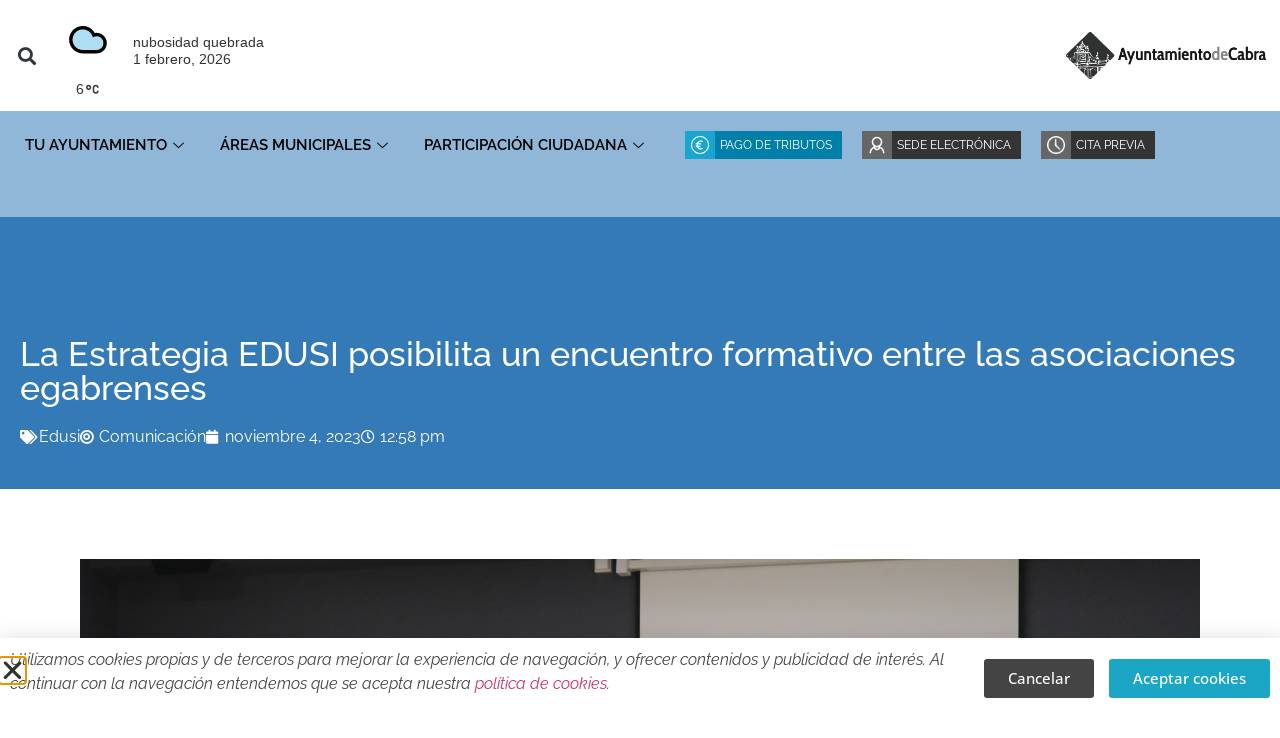

--- FILE ---
content_type: text/html; charset=UTF-8
request_url: https://cabra.eu/2023/11/04/la-estrategia-edusi-posibilita-un-encuentro-formativo-entre-las-asociaciones-egabrenses/
body_size: 16173
content:
<!doctype html>
<html lang="es">
<head>
	<meta charset="UTF-8">
	<meta name="viewport" content="width=device-width, initial-scale=1">
	<link rel="profile" href="https://gmpg.org/xfn/11">
	<title>La Estrategia EDUSI posibilita un encuentro formativo entre las asociaciones egabrenses &#8211; Ayuntamiento de Cabra</title>
<meta name='robots' content='max-image-preview:large' />
	<style>img:is([sizes="auto" i], [sizes^="auto," i]) { contain-intrinsic-size: 3000px 1500px }</style>
	<link rel='dns-prefetch' href='//www.googletagmanager.com' />
<link rel="alternate" type="application/rss+xml" title="Ayuntamiento de Cabra &raquo; Feed" href="https://cabra.eu/feed/" />
<link rel="alternate" type="application/rss+xml" title="Ayuntamiento de Cabra &raquo; Feed de los comentarios" href="https://cabra.eu/comments/feed/" />
<script>
window._wpemojiSettings = {"baseUrl":"https:\/\/s.w.org\/images\/core\/emoji\/16.0.1\/72x72\/","ext":".png","svgUrl":"https:\/\/s.w.org\/images\/core\/emoji\/16.0.1\/svg\/","svgExt":".svg","source":{"concatemoji":"https:\/\/cabra.eu\/wp-includes\/js\/wp-emoji-release.min.js?ver=6.8.3"}};
/*! This file is auto-generated */
!function(s,n){var o,i,e;function c(e){try{var t={supportTests:e,timestamp:(new Date).valueOf()};sessionStorage.setItem(o,JSON.stringify(t))}catch(e){}}function p(e,t,n){e.clearRect(0,0,e.canvas.width,e.canvas.height),e.fillText(t,0,0);var t=new Uint32Array(e.getImageData(0,0,e.canvas.width,e.canvas.height).data),a=(e.clearRect(0,0,e.canvas.width,e.canvas.height),e.fillText(n,0,0),new Uint32Array(e.getImageData(0,0,e.canvas.width,e.canvas.height).data));return t.every(function(e,t){return e===a[t]})}function u(e,t){e.clearRect(0,0,e.canvas.width,e.canvas.height),e.fillText(t,0,0);for(var n=e.getImageData(16,16,1,1),a=0;a<n.data.length;a++)if(0!==n.data[a])return!1;return!0}function f(e,t,n,a){switch(t){case"flag":return n(e,"\ud83c\udff3\ufe0f\u200d\u26a7\ufe0f","\ud83c\udff3\ufe0f\u200b\u26a7\ufe0f")?!1:!n(e,"\ud83c\udde8\ud83c\uddf6","\ud83c\udde8\u200b\ud83c\uddf6")&&!n(e,"\ud83c\udff4\udb40\udc67\udb40\udc62\udb40\udc65\udb40\udc6e\udb40\udc67\udb40\udc7f","\ud83c\udff4\u200b\udb40\udc67\u200b\udb40\udc62\u200b\udb40\udc65\u200b\udb40\udc6e\u200b\udb40\udc67\u200b\udb40\udc7f");case"emoji":return!a(e,"\ud83e\udedf")}return!1}function g(e,t,n,a){var r="undefined"!=typeof WorkerGlobalScope&&self instanceof WorkerGlobalScope?new OffscreenCanvas(300,150):s.createElement("canvas"),o=r.getContext("2d",{willReadFrequently:!0}),i=(o.textBaseline="top",o.font="600 32px Arial",{});return e.forEach(function(e){i[e]=t(o,e,n,a)}),i}function t(e){var t=s.createElement("script");t.src=e,t.defer=!0,s.head.appendChild(t)}"undefined"!=typeof Promise&&(o="wpEmojiSettingsSupports",i=["flag","emoji"],n.supports={everything:!0,everythingExceptFlag:!0},e=new Promise(function(e){s.addEventListener("DOMContentLoaded",e,{once:!0})}),new Promise(function(t){var n=function(){try{var e=JSON.parse(sessionStorage.getItem(o));if("object"==typeof e&&"number"==typeof e.timestamp&&(new Date).valueOf()<e.timestamp+604800&&"object"==typeof e.supportTests)return e.supportTests}catch(e){}return null}();if(!n){if("undefined"!=typeof Worker&&"undefined"!=typeof OffscreenCanvas&&"undefined"!=typeof URL&&URL.createObjectURL&&"undefined"!=typeof Blob)try{var e="postMessage("+g.toString()+"("+[JSON.stringify(i),f.toString(),p.toString(),u.toString()].join(",")+"));",a=new Blob([e],{type:"text/javascript"}),r=new Worker(URL.createObjectURL(a),{name:"wpTestEmojiSupports"});return void(r.onmessage=function(e){c(n=e.data),r.terminate(),t(n)})}catch(e){}c(n=g(i,f,p,u))}t(n)}).then(function(e){for(var t in e)n.supports[t]=e[t],n.supports.everything=n.supports.everything&&n.supports[t],"flag"!==t&&(n.supports.everythingExceptFlag=n.supports.everythingExceptFlag&&n.supports[t]);n.supports.everythingExceptFlag=n.supports.everythingExceptFlag&&!n.supports.flag,n.DOMReady=!1,n.readyCallback=function(){n.DOMReady=!0}}).then(function(){return e}).then(function(){var e;n.supports.everything||(n.readyCallback(),(e=n.source||{}).concatemoji?t(e.concatemoji):e.wpemoji&&e.twemoji&&(t(e.twemoji),t(e.wpemoji)))}))}((window,document),window._wpemojiSettings);
</script>
<link rel='stylesheet' id='dce-animations-css' href='https://cabra.eu/wp-content/plugins/dynamic-content-for-elementor/assets/css/animations.css?ver=3.3.10' media='all' />
<style id='wp-emoji-styles-inline-css'>

	img.wp-smiley, img.emoji {
		display: inline !important;
		border: none !important;
		box-shadow: none !important;
		height: 1em !important;
		width: 1em !important;
		margin: 0 0.07em !important;
		vertical-align: -0.1em !important;
		background: none !important;
		padding: 0 !important;
	}
</style>
<link rel='stylesheet' id='wpcloudy-css' href='https://cabra.eu/wp-content/plugins/wp-cloudy/css/wpcloudy.min.css?ver=6.8.3' media='all' />
<link rel='stylesheet' id='hello-elementor-css' href='https://cabra.eu/wp-content/themes/hello-elementor/assets/css/reset.css?ver=3.4.4' media='all' />
<link rel='stylesheet' id='hello-elementor-theme-style-css' href='https://cabra.eu/wp-content/themes/hello-elementor/assets/css/theme.css?ver=3.4.4' media='all' />
<link rel='stylesheet' id='hello-elementor-header-footer-css' href='https://cabra.eu/wp-content/themes/hello-elementor/assets/css/header-footer.css?ver=3.4.4' media='all' />
<link rel='stylesheet' id='elementor-frontend-css' href='https://cabra.eu/wp-content/plugins/elementor/assets/css/frontend.min.css?ver=3.32.4' media='all' />
<style id='elementor-frontend-inline-css'>
.elementor-34393 .elementor-element.elementor-element-7416d20 > .elementor-background-overlay{background-image:url("https://cabra.eu/wp-content/uploads/2023/11/DSCF4008.jpg");}
</style>
<link rel='stylesheet' id='widget-search-form-css' href='https://cabra.eu/wp-content/plugins/elementor-pro/assets/css/widget-search-form.min.css?ver=3.32.2' media='all' />
<link rel='stylesheet' id='elementor-icons-shared-0-css' href='https://cabra.eu/wp-content/plugins/elementor/assets/lib/font-awesome/css/fontawesome.min.css?ver=5.15.3' media='all' />
<link rel='stylesheet' id='elementor-icons-fa-solid-css' href='https://cabra.eu/wp-content/plugins/elementor/assets/lib/font-awesome/css/solid.min.css?ver=5.15.3' media='all' />
<link rel='stylesheet' id='elementor-icons-css' href='https://cabra.eu/wp-content/plugins/elementor/assets/lib/eicons/css/elementor-icons.min.css?ver=5.44.0' media='all' />
<link rel='stylesheet' id='dce-style-css' href='https://cabra.eu/wp-content/plugins/dynamic-content-for-elementor/assets/css/style.min.css?ver=3.3.10' media='all' />
<link rel='stylesheet' id='dce-animatedOffcanvasMenu-css' href='https://cabra.eu/wp-content/plugins/dynamic-content-for-elementor/assets/css/animated-off-canvas-menu.min.css?ver=3.3.10' media='all' />
<link rel='stylesheet' id='widget-image-css' href='https://cabra.eu/wp-content/plugins/elementor/assets/css/widget-image.min.css?ver=3.32.4' media='all' />
<link rel='stylesheet' id='e-sticky-css' href='https://cabra.eu/wp-content/plugins/elementor-pro/assets/css/modules/sticky.min.css?ver=3.32.2' media='all' />
<link rel='stylesheet' id='widget-heading-css' href='https://cabra.eu/wp-content/plugins/elementor/assets/css/widget-heading.min.css?ver=3.32.4' media='all' />
<link rel='stylesheet' id='widget-icon-list-css' href='https://cabra.eu/wp-content/plugins/elementor/assets/css/widget-icon-list.min.css?ver=3.32.4' media='all' />
<link rel='stylesheet' id='widget-social-icons-css' href='https://cabra.eu/wp-content/plugins/elementor/assets/css/widget-social-icons.min.css?ver=3.32.4' media='all' />
<link rel='stylesheet' id='e-apple-webkit-css' href='https://cabra.eu/wp-content/plugins/elementor/assets/css/conditionals/apple-webkit.min.css?ver=3.32.4' media='all' />
<link rel='stylesheet' id='widget-video-css' href='https://cabra.eu/wp-content/plugins/elementor/assets/css/widget-video.min.css?ver=3.32.4' media='all' />
<link rel='stylesheet' id='widget-post-info-css' href='https://cabra.eu/wp-content/plugins/elementor-pro/assets/css/widget-post-info.min.css?ver=3.32.2' media='all' />
<link rel='stylesheet' id='elementor-icons-fa-regular-css' href='https://cabra.eu/wp-content/plugins/elementor/assets/lib/font-awesome/css/regular.min.css?ver=5.15.3' media='all' />
<link rel='stylesheet' id='e-animation-fadeIn-css' href='https://cabra.eu/wp-content/plugins/elementor/assets/lib/animations/styles/fadeIn.min.css?ver=3.32.4' media='all' />
<link rel='stylesheet' id='e-popup-css' href='https://cabra.eu/wp-content/plugins/elementor-pro/assets/css/conditionals/popup.min.css?ver=3.32.2' media='all' />
<link rel='stylesheet' id='elementor-post-33288-css' href='https://cabra.eu/wp-content/uploads/elementor/css/post-33288.css?ver=1764712984' media='all' />
<link rel='stylesheet' id='dashicons-css' href='https://cabra.eu/wp-includes/css/dashicons.min.css?ver=6.8.3' media='all' />
<link rel='stylesheet' id='swiper-css' href='https://cabra.eu/wp-content/plugins/elementor/assets/lib/swiper/v8/css/swiper.min.css?ver=8.4.5' media='all' />
<link rel='stylesheet' id='e-swiper-css' href='https://cabra.eu/wp-content/plugins/elementor/assets/css/conditionals/e-swiper.min.css?ver=3.32.4' media='all' />
<link rel='stylesheet' id='widget-gallery-css' href='https://cabra.eu/wp-content/plugins/elementor-pro/assets/css/widget-gallery.min.css?ver=3.32.2' media='all' />
<link rel='stylesheet' id='elementor-gallery-css' href='https://cabra.eu/wp-content/plugins/elementor/assets/lib/e-gallery/css/e-gallery.min.css?ver=1.2.0' media='all' />
<link rel='stylesheet' id='e-transitions-css' href='https://cabra.eu/wp-content/plugins/elementor-pro/assets/css/conditionals/transitions.min.css?ver=3.32.2' media='all' />
<link rel='stylesheet' id='elementor-post-36997-css' href='https://cabra.eu/wp-content/uploads/elementor/css/post-36997.css?ver=1764945303' media='all' />
<link rel='stylesheet' id='elementor-post-33290-css' href='https://cabra.eu/wp-content/uploads/elementor/css/post-33290.css?ver=1764712985' media='all' />
<link rel='stylesheet' id='elementor-post-34483-css' href='https://cabra.eu/wp-content/uploads/elementor/css/post-34483.css?ver=1764712985' media='all' />
<link rel='stylesheet' id='elementor-post-34393-css' href='https://cabra.eu/wp-content/uploads/elementor/css/post-34393.css?ver=1764712985' media='all' />
<link rel='stylesheet' id='elementor-post-34619-css' href='https://cabra.eu/wp-content/uploads/elementor/css/post-34619.css?ver=1764712985' media='all' />
<link rel='stylesheet' id='hello-elementor-child-style-css' href='https://cabra.eu/wp-content/themes/hello-theme-child-master/style.css?ver=2.0.0' media='all' />
<link rel='stylesheet' id='ekit-widget-styles-css' href='https://cabra.eu/wp-content/plugins/elementskit-lite/widgets/init/assets/css/widget-styles.css?ver=3.7.3' media='all' />
<link rel='stylesheet' id='ekit-widget-styles-pro-css' href='https://cabra.eu/wp-content/plugins/elementskit/widgets/init/assets/css/widget-styles-pro.css?ver=3.2.0' media='all' />
<link rel='stylesheet' id='ekit-responsive-css' href='https://cabra.eu/wp-content/plugins/elementskit-lite/widgets/init/assets/css/responsive.css?ver=3.7.3' media='all' />
<link rel='stylesheet' id='ekit-particles-css' href='https://cabra.eu/wp-content/plugins/elementskit/modules/particles/assets/css/particles.css?ver=3.2.0' media='all' />
<link rel='stylesheet' id='elementor-gf-local-raleway-css' href='https://cabra.eu/wp-content/uploads/elementor/google-fonts/css/raleway.css?ver=1754473455' media='all' />
<link rel='stylesheet' id='elementor-gf-local-opensans-css' href='https://cabra.eu/wp-content/uploads/elementor/google-fonts/css/opensans.css?ver=1754473461' media='all' />
<link rel='stylesheet' id='elementor-icons-ekiticons-css' href='https://cabra.eu/wp-content/plugins/elementskit-lite/modules/elementskit-icon-pack/assets/css/ekiticons.css?ver=3.7.3' media='all' />
<link rel='stylesheet' id='elementor-icons-fa-brands-css' href='https://cabra.eu/wp-content/plugins/elementor/assets/lib/font-awesome/css/brands.min.css?ver=5.15.3' media='all' />
<script src="https://cabra.eu/wp-includes/js/jquery/jquery.min.js?ver=3.7.1" id="jquery-core-js"></script>
<script src="https://cabra.eu/wp-includes/js/jquery/jquery-migrate.min.js?ver=3.4.1" id="jquery-migrate-js"></script>
<link rel="https://api.w.org/" href="https://cabra.eu/wp-json/" /><link rel="alternate" title="JSON" type="application/json" href="https://cabra.eu/wp-json/wp/v2/posts/36997" /><link rel="EditURI" type="application/rsd+xml" title="RSD" href="https://cabra.eu/xmlrpc.php?rsd" />
<link rel="canonical" href="https://cabra.eu/2023/11/04/la-estrategia-edusi-posibilita-un-encuentro-formativo-entre-las-asociaciones-egabrenses/" />
<link rel='shortlink' href='https://cabra.eu/?p=36997' />
<link rel="alternate" title="oEmbed (JSON)" type="application/json+oembed" href="https://cabra.eu/wp-json/oembed/1.0/embed?url=https%3A%2F%2Fcabra.eu%2F2023%2F11%2F04%2Fla-estrategia-edusi-posibilita-un-encuentro-formativo-entre-las-asociaciones-egabrenses%2F" />
<link rel="alternate" title="oEmbed (XML)" type="text/xml+oembed" href="https://cabra.eu/wp-json/oembed/1.0/embed?url=https%3A%2F%2Fcabra.eu%2F2023%2F11%2F04%2Fla-estrategia-edusi-posibilita-un-encuentro-formativo-entre-las-asociaciones-egabrenses%2F&#038;format=xml" />
<meta name="generator" content="Site Kit by Google 1.163.0" /><meta name="generator" content="Elementor 3.32.4; features: additional_custom_breakpoints; settings: css_print_method-external, google_font-enabled, font_display-swap">
<meta property="fb:app_id" content="1722130354682238" />      <meta name="onesignal" content="wordpress-plugin"/>
            <script>

      window.OneSignalDeferred = window.OneSignalDeferred || [];

      OneSignalDeferred.push(function(OneSignal) {
        var oneSignal_options = {};
        window._oneSignalInitOptions = oneSignal_options;

        oneSignal_options['serviceWorkerParam'] = { scope: '/' };
oneSignal_options['serviceWorkerPath'] = 'OneSignalSDKWorker.js.php';

        OneSignal.Notifications.setDefaultUrl("https://cabra.eu");

        oneSignal_options['wordpress'] = true;
oneSignal_options['appId'] = '32204207-26b8-4834-a310-80876ff4e667';
oneSignal_options['allowLocalhostAsSecureOrigin'] = true;
oneSignal_options['welcomeNotification'] = { };
oneSignal_options['welcomeNotification']['title'] = "";
oneSignal_options['welcomeNotification']['message'] = "";
oneSignal_options['path'] = "https://cabra.eu/wp-content/plugins/onesignal-free-web-push-notifications/sdk_files/";
oneSignal_options['promptOptions'] = { };
oneSignal_options['notifyButton'] = { };
oneSignal_options['notifyButton']['enable'] = true;
oneSignal_options['notifyButton']['position'] = 'bottom-right';
oneSignal_options['notifyButton']['theme'] = 'default';
oneSignal_options['notifyButton']['size'] = 'medium';
oneSignal_options['notifyButton']['showCredit'] = true;
oneSignal_options['notifyButton']['text'] = {};
              OneSignal.init(window._oneSignalInitOptions);
                    });

      function documentInitOneSignal() {
        var oneSignal_elements = document.getElementsByClassName("OneSignal-prompt");

        var oneSignalLinkClickHandler = function(event) { OneSignal.Notifications.requestPermission(); event.preventDefault(); };        for(var i = 0; i < oneSignal_elements.length; i++)
          oneSignal_elements[i].addEventListener('click', oneSignalLinkClickHandler, false);
      }

      if (document.readyState === 'complete') {
           documentInitOneSignal();
      }
      else {
           window.addEventListener("load", function(event){
               documentInitOneSignal();
          });
      }
    </script>
			<style>
				.e-con.e-parent:nth-of-type(n+4):not(.e-lazyloaded):not(.e-no-lazyload),
				.e-con.e-parent:nth-of-type(n+4):not(.e-lazyloaded):not(.e-no-lazyload) * {
					background-image: none !important;
				}
				@media screen and (max-height: 1024px) {
					.e-con.e-parent:nth-of-type(n+3):not(.e-lazyloaded):not(.e-no-lazyload),
					.e-con.e-parent:nth-of-type(n+3):not(.e-lazyloaded):not(.e-no-lazyload) * {
						background-image: none !important;
					}
				}
				@media screen and (max-height: 640px) {
					.e-con.e-parent:nth-of-type(n+2):not(.e-lazyloaded):not(.e-no-lazyload),
					.e-con.e-parent:nth-of-type(n+2):not(.e-lazyloaded):not(.e-no-lazyload) * {
						background-image: none !important;
					}
				}
			</style>
			<link rel="icon" href="https://cabra.eu/wp-content/uploads/2017/09/cropped-favicon-32x32.png" sizes="32x32" />
<link rel="icon" href="https://cabra.eu/wp-content/uploads/2017/09/cropped-favicon-192x192.png" sizes="192x192" />
<link rel="apple-touch-icon" href="https://cabra.eu/wp-content/uploads/2017/09/cropped-favicon-180x180.png" />
<meta name="msapplication-TileImage" content="https://cabra.eu/wp-content/uploads/2017/09/cropped-favicon-270x270.png" />
</head>
<body class="wp-singular post-template-default single single-post postid-36997 single-format-standard wp-custom-logo wp-embed-responsive wp-theme-hello-elementor wp-child-theme-hello-theme-child-master hello-elementor-default elementor-default elementor-kit-33288 elementor-page elementor-page-36997 elementor-page-34393">


<a class="skip-link screen-reader-text" href="#content">Ir al contenido</a>

		<header data-elementor-type="header" data-elementor-id="33290" class="elementor elementor-33290 elementor-location-header" data-elementor-post-type="elementor_library">
					<section class="elementor-section elementor-top-section elementor-element elementor-element-67fbda82 elementor-section-height-min-height elementor-section-content-middle elementor-section-boxed elementor-section-height-default elementor-section-items-middle" data-id="67fbda82" data-element_type="section" id="top-header" data-settings="{&quot;background_background&quot;:&quot;classic&quot;}">
						<div class="elementor-container elementor-column-gap-default">
					<div class="elementor-column elementor-col-33 elementor-top-column elementor-element elementor-element-23d93d7d" data-id="23d93d7d" data-element_type="column" data-settings="{&quot;background_background&quot;:&quot;classic&quot;}">
			<div class="elementor-widget-wrap elementor-element-populated">
						<div class="elementor-element elementor-element-647f02b5 elementor-search-form--skin-full_screen elementor-widget__width-auto elementor-hidden-mobile elementor-hidden-tablet elementor-widget elementor-widget-search-form" data-id="647f02b5" data-element_type="widget" data-settings="{&quot;skin&quot;:&quot;full_screen&quot;}" data-widget_type="search-form.default">
				<div class="elementor-widget-container">
							<search role="search">
			<form class="elementor-search-form" action="https://cabra.eu" method="get">
												<div class="elementor-search-form__toggle" role="button" tabindex="0" aria-label="Buscar">
					<i aria-hidden="true" class="fas fa-search"></i>				</div>
								<div class="elementor-search-form__container">
					<label class="elementor-screen-only" for="elementor-search-form-647f02b5">Buscar</label>

					
					<input id="elementor-search-form-647f02b5" placeholder="Buscar..." class="elementor-search-form__input" type="search" name="s" value="">
					
					
										<div class="dialog-lightbox-close-button dialog-close-button" role="button" tabindex="0" aria-label="Cerrar este cuadro de búsqueda.">
						<i aria-hidden="true" class="eicon-close"></i>					</div>
									</div>
			</form>
		</search>
						</div>
				</div>
				<div class="elementor-element elementor-element-127ce2eb elementor-widget__width-initial elementor-widget-mobile__width-initial elementor-hidden-mobile elementor-widget elementor-widget-shortcode" data-id="127ce2eb" data-element_type="widget" data-widget_type="shortcode.default">
				<div class="elementor-widget-container">
							<div class="elementor-shortcode"><div id="wpc-weather-id-30125" class="wpc-weather-id" data-id="30125" data-post-id="36997" data-map="" data-detect-geolocation="" data-manual-geolocation="" data-wpc-lat="" data-wpc-lon="" data-wpc-city-id="" data-wpc-city-name="" data-custom-font=""></div>
</div>
						</div>
				</div>
				<div class="elementor-element elementor-element-281a508 elementor-widget-mobile__width-auto elementor-hidden-desktop elementor-widget elementor-widget-dce-animatedoffcanvasmenu" data-id="281a508" data-element_type="widget" data-settings="{&quot;aocm_position_mobile&quot;:&quot;left&quot;,&quot;time_side_background_opening&quot;:{&quot;unit&quot;:&quot;ms&quot;,&quot;size&quot;:200,&quot;sizes&quot;:[]},&quot;time_menu_pane_opening&quot;:{&quot;unit&quot;:&quot;ms&quot;,&quot;size&quot;:200,&quot;sizes&quot;:[]},&quot;time_menu_list_opening&quot;:{&quot;unit&quot;:&quot;ms&quot;,&quot;size&quot;:200,&quot;sizes&quot;:[]},&quot;time_menu_list_stagger&quot;:{&quot;unit&quot;:&quot;ms&quot;,&quot;size&quot;:200,&quot;sizes&quot;:[]},&quot;animatedoffcanvasmenu_rate_mobile&quot;:{&quot;unit&quot;:&quot;px&quot;,&quot;size&quot;:100,&quot;sizes&quot;:[]},&quot;aocm_position&quot;:&quot;right&quot;,&quot;side_background&quot;:&quot;show&quot;,&quot;animatedoffcanvasmenu_rate&quot;:{&quot;unit&quot;:&quot;%&quot;,&quot;size&quot;:45,&quot;sizes&quot;:[]},&quot;animatedoffcanvasmenu_rate_tablet&quot;:{&quot;unit&quot;:&quot;px&quot;,&quot;size&quot;:&quot;&quot;,&quot;sizes&quot;:[]},&quot;hover_timingFunction&quot;:&quot;ease-in-out&quot;}" data-widget_type="dce-animatedoffcanvasmenu.default">
				<div class="elementor-widget-container">
							<div class="dce-menu-aocm-strip">

			<div class="dce-button-wrapper">
				<div class="dce-button-hamburger">
										<svg version="2" id="dce_hamburger" class="bars" xmlns="http://www.w3.org/2000/svg" xmlns="http://www.w3.org/2000/svg" viewBox="0 0 80 80" preserveAspectRatio="xMidYMin slice">

													<g><line x1="0" y1="20" x2="80" y2="20"/></g>
							<g><line x1="0" y1="40" x2="80" y2="40"/></g>
							<g><line x1="0" y1="60" x2="80" y2="60"/></g>
											</svg>
									</div>
			</div>
		</div>

		<div id="animatedoffcanvasmenu-281a508" class="dce-menu-aocm-wrap animatedoffcanvasmenu">
							<div class="dce-bg"></div>
						<div class="dce-nav">
				<div class="dce-menu-aocm">
					<div class="dce-close close-hidden close-x" aria-label="Close">
						
						
						
													<span class="dce-quit-ics"></span>
											</div>

					<div class="dce-nav-menu">
						
						<div class="menu-principal-container"><ul id="dce-ul-menu" class="menu"><li id="menu-item-33523" class="menu-item menu-item-type-post_type menu-item-object-page menu-item-home menu-item-has-children menu-item-33523"><span class="menu-item-wrap"><a href="https://cabra.eu/">Tu Ayuntamiento</a></span>
<ul class="sub-menu">
	<li id="menu-item-28470" class="menu-item menu-item-type-post_type menu-item-object-page menu-item-28470"><span class="menu-item-wrap"><a href="https://cabra.eu/el-alcalde/">El Alcalde</a></span></li>
	<li id="menu-item-28596" class="menu-item menu-item-type-post_type menu-item-object-page menu-item-28596"><span class="menu-item-wrap"><a href="https://cabra.eu/organizacion-municipal/">Organización Municipal</a></span></li>
	<li id="menu-item-28597" class="menu-item menu-item-type-post_type menu-item-object-page menu-item-28597"><span class="menu-item-wrap"><a href="https://cabra.eu/solicitudes-normativa-y-ordenanzas/">Solicitudes, normativas y ordenanzas</a></span></li>
	<li id="menu-item-28594" class="menu-item menu-item-type-post_type menu-item-object-page menu-item-28594"><span class="menu-item-wrap"><a href="https://cabra.eu/sedes-servicios-y-contacto/">Sedes, Servicios y Contacto: Atención a la ciudadanía</a></span></li>
	<li id="menu-item-28593" class="menu-item menu-item-type-post_type menu-item-object-page menu-item-28593"><span class="menu-item-wrap"><a href="https://cabra.eu/subvenciones-becas-y-ayudas/">Subvenciones, becas y ayudas</a></span></li>
	<li id="menu-item-28592" class="menu-item menu-item-type-post_type menu-item-object-page menu-item-28592"><span class="menu-item-wrap"><a href="https://cabra.eu/concursos-y-premios/">Concursos y premios</a></span></li>
	<li id="menu-item-28591" class="menu-item menu-item-type-post_type menu-item-object-page menu-item-28591"><span class="menu-item-wrap"><a href="https://cabra.eu/archivo-municipal/">Archivo municipal</a></span></li>
	<li id="menu-item-30187" class="menu-item menu-item-type-post_type menu-item-object-page menu-item-30187"><span class="menu-item-wrap"><a href="https://cabra.eu/fondoseuropeos/">Fondos Europeos</a></span></li>
	<li id="menu-item-32765" class="menu-item menu-item-type-custom menu-item-object-custom menu-item-32765"><span class="menu-item-wrap"><a href="https://portaltransparencia.cabra.eu/">Portal de Transparencia</a></span></li>
	<li id="menu-item-34842" class="menu-item menu-item-type-post_type menu-item-object-page menu-item-34842"><span class="menu-item-wrap"><a href="https://cabra.eu/compromiso-antifraude/">Compromiso Antifraude</a></span></li>
</ul>
</li>
<li id="menu-item-28054" class="menu-item menu-item-type-custom menu-item-object-custom menu-item-has-children menu-item-28054"><span class="menu-item-wrap"><a href="#areas" title="areas-municipales">Áreas Municipales</a></span>
<ul class="sub-menu">
	<li id="menu-item-30322" class="menu-item menu-item-type-taxonomy menu-item-object-category menu-item-has-children menu-item-30322"><span class="menu-item-wrap"><a href="https://cabra.eu/area/cultura/">Cultura</a></span>
	<ul class="sub-menu">
		<li id="menu-item-30324" class="menu-item menu-item-type-taxonomy menu-item-object-category menu-item-30324"><span class="menu-item-wrap"><a href="https://cabra.eu/area/cultura/edificios_municipales/">Edificios municipales</a></span></li>
		<li id="menu-item-30325" class="menu-item menu-item-type-taxonomy menu-item-object-category menu-item-30325"><span class="menu-item-wrap"><a href="https://cabra.eu/area/cultura/educacion/">Educación</a></span></li>
		<li id="menu-item-30326" class="menu-item menu-item-type-taxonomy menu-item-object-category menu-item-30326"><span class="menu-item-wrap"><a href="https://cabra.eu/area/cultura/espacios_culturales/">Espacios culturales</a></span></li>
		<li id="menu-item-30327" class="menu-item menu-item-type-taxonomy menu-item-object-category menu-item-30327"><span class="menu-item-wrap"><a href="https://cabra.eu/area/cultura/feria_fiestas/">Feria y fiestas</a></span></li>
	</ul>
</li>
	<li id="menu-item-28333" class="menu-item menu-item-type-taxonomy menu-item-object-category menu-item-has-children menu-item-28333"><span class="menu-item-wrap"><a href="https://cabra.eu/area/politicas_sociales/">Políticas sociales</a></span>
	<ul class="sub-menu">
		<li id="menu-item-28334" class="menu-item menu-item-type-taxonomy menu-item-object-category menu-item-28334"><span class="menu-item-wrap"><a href="https://cabra.eu/area/politicas_sociales/bienestar_social/">Bienestar social</a></span></li>
		<li id="menu-item-28335" class="menu-item menu-item-type-taxonomy menu-item-object-category menu-item-28335"><span class="menu-item-wrap"><a href="https://cabra.eu/area/politicas_sociales/deportes/">Deportes</a></span></li>
		<li id="menu-item-28336" class="menu-item menu-item-type-taxonomy menu-item-object-category menu-item-28336"><span class="menu-item-wrap"><a href="https://cabra.eu/area/politicas_sociales/juventud/">Juventud</a></span></li>
		<li id="menu-item-28337" class="menu-item menu-item-type-taxonomy menu-item-object-category menu-item-28337"><span class="menu-item-wrap"><a href="https://cabra.eu/area/politicas_sociales/mujer_igualdad/">Mujer e igualdad</a></span></li>
		<li id="menu-item-28338" class="menu-item menu-item-type-taxonomy menu-item-object-category menu-item-28338"><span class="menu-item-wrap"><a href="https://cabra.eu/area/politicas_sociales/participacion_ciudadana/">Participación ciudadana</a></span></li>
	</ul>
</li>
	<li id="menu-item-28339" class="menu-item menu-item-type-taxonomy menu-item-object-category menu-item-has-children menu-item-28339"><span class="menu-item-wrap"><a href="https://cabra.eu/area/promocion_desarrollo/">Promoción y desarrollo</a></span>
	<ul class="sub-menu">
		<li id="menu-item-28340" class="menu-item menu-item-type-taxonomy menu-item-object-category menu-item-28340"><span class="menu-item-wrap"><a href="https://cabra.eu/area/promocion_desarrollo/agricultura/">Agricultura</a></span></li>
		<li id="menu-item-28341" class="menu-item menu-item-type-taxonomy menu-item-object-category menu-item-28341"><span class="menu-item-wrap"><a href="https://cabra.eu/area/promocion_desarrollo/comercio/">Comercio</a></span></li>
		<li id="menu-item-28342" class="menu-item menu-item-type-taxonomy menu-item-object-category menu-item-28342"><span class="menu-item-wrap"><a href="https://cabra.eu/area/promocion_desarrollo/economico_empleo/">Desarrollo económico y promoción del empleo</a></span></li>
		<li id="menu-item-28343" class="menu-item menu-item-type-taxonomy menu-item-object-category menu-item-28343"><span class="menu-item-wrap"><a href="https://cabra.eu/area/promocion_desarrollo/turismo/">Turismo</a></span></li>
	</ul>
</li>
	<li id="menu-item-28344" class="menu-item menu-item-type-taxonomy menu-item-object-category menu-item-has-children menu-item-28344"><span class="menu-item-wrap"><a href="https://cabra.eu/area/urbanismo/">Urbanismo</a></span>
	<ul class="sub-menu">
		<li id="menu-item-28345" class="menu-item menu-item-type-taxonomy menu-item-object-category menu-item-has-children menu-item-28345"><span class="menu-item-wrap"><a href="https://cabra.eu/area/urbanismo/infraestructuras_servicios/">Infraestructuras y servicios</a></span>
		<ul class="sub-menu">
			<li id="menu-item-37321" class="menu-item menu-item-type-post_type menu-item-object-page menu-item-37321"><span class="menu-item-wrap"><a href="https://cabra.eu/servicio-de-aguas/">Servicio de aguas</a></span></li>
		</ul>
</li>
		<li id="menu-item-28346" class="menu-item menu-item-type-taxonomy menu-item-object-category menu-item-28346"><span class="menu-item-wrap"><a href="https://cabra.eu/area/urbanismo/medio_ambiente/">Medio ambiente</a></span></li>
		<li id="menu-item-28347" class="menu-item menu-item-type-taxonomy menu-item-object-category menu-item-28347"><span class="menu-item-wrap"><a href="https://cabra.eu/area/urbanismo/movilidad_sostenible/">Movilidad sostenible</a></span></li>
		<li id="menu-item-28348" class="menu-item menu-item-type-taxonomy menu-item-object-category menu-item-28348"><span class="menu-item-wrap"><a href="https://cabra.eu/area/urbanismo/nucleos_rurales/">Núcleos rurales</a></span></li>
		<li id="menu-item-34897" class="menu-item menu-item-type-post_type menu-item-object-page menu-item-34897"><span class="menu-item-wrap"><a href="https://cabra.eu/plan-general-de-ordenacion-urbanistica/">Plan General de Ordenación Urbanística</a></span></li>
	</ul>
</li>
</ul>
</li>
<li id="menu-item-28059" class="menu-item menu-item-type-custom menu-item-object-custom menu-item-has-children menu-item-28059"><span class="menu-item-wrap"><a href="#">Participación ciudadana</a></span>
<ul class="sub-menu">
	<li id="menu-item-30621" class="menu-item menu-item-type-post_type menu-item-object-page menu-item-30621"><span class="menu-item-wrap"><a href="https://cabra.eu/participacion-ciudadana/">Participación ciudadana</a></span></li>
	<li id="menu-item-32651" class="menu-item menu-item-type-post_type menu-item-object-page menu-item-32651"><span class="menu-item-wrap"><a href="https://cabra.eu/defensor-de-la-vecindad/">Defensor de la Vecindad</a></span></li>
	<li id="menu-item-28620" class="menu-item menu-item-type-post_type menu-item-object-page menu-item-28620"><span class="menu-item-wrap"><a href="https://cabra.eu/asociaciones/">Asociaciones</a></span></li>
	<li id="menu-item-35570" class="menu-item menu-item-type-post_type menu-item-object-page menu-item-35570"><span class="menu-item-wrap"><a href="https://cabra.eu/buzon-ciudadano/">Buzón ciudadano</a></span></li>
</ul>
</li>
<li id="menu-item-28351" class="menu-item menu-item-type-custom menu-item-object-custom menu-item-28351"><span class="menu-item-wrap"><a href="https://portal.cajasur.es/cs/Satellite/cajasur/es/particulares-0/productos-0/servicios-2/pago-de-recibos-0">Pago de Tributos</a></span></li>
<li id="menu-item-28352" class="menu-item menu-item-type-custom menu-item-object-custom menu-item-28352"><span class="menu-item-wrap"><a href="https://sede.eprinsa.es/cabra">Sede Electrónica</a></span></li>
<li id="menu-item-30974" class="menu-item menu-item-type-custom menu-item-object-custom menu-item-30974"><span class="menu-item-wrap"><a href="https://citaprevia.cabra.es">Cita Previa</a></span></li>
</ul></div>
											</div>
				</div>
			</div>
		</div>
						</div>
				</div>
					</div>
		</div>
				<div class="elementor-column elementor-col-33 elementor-top-column elementor-element elementor-element-1be2a777" data-id="1be2a777" data-element_type="column" data-settings="{&quot;background_background&quot;:&quot;classic&quot;}">
			<div class="elementor-widget-wrap">
							</div>
		</div>
				<div class="elementor-column elementor-col-33 elementor-top-column elementor-element elementor-element-60003d61" data-id="60003d61" data-element_type="column" data-settings="{&quot;background_background&quot;:&quot;classic&quot;}">
			<div class="elementor-widget-wrap elementor-element-populated">
						<div class="elementor-element elementor-element-120340d6 elementor-widget elementor-widget-theme-site-logo elementor-widget-image" data-id="120340d6" data-element_type="widget" data-widget_type="theme-site-logo.default">
				<div class="elementor-widget-container">
											<a href="https://cabra.eu">
			<img width="3160" height="737" src="https://cabra.eu/wp-content/uploads/2022/11/logo_app.png" class="attachment-full size-full wp-image-33159" alt="" srcset="https://cabra.eu/wp-content/uploads/2022/11/logo_app.png 3160w, https://cabra.eu/wp-content/uploads/2022/11/logo_app-300x70.png 300w, https://cabra.eu/wp-content/uploads/2022/11/logo_app-1024x239.png 1024w, https://cabra.eu/wp-content/uploads/2022/11/logo_app-768x179.png 768w, https://cabra.eu/wp-content/uploads/2022/11/logo_app-1536x358.png 1536w, https://cabra.eu/wp-content/uploads/2022/11/logo_app-2048x478.png 2048w" sizes="(max-width: 3160px) 100vw, 3160px" />				</a>
											</div>
				</div>
					</div>
		</div>
					</div>
		</section>
				<section class="elementor-section elementor-top-section elementor-element elementor-element-583bc1df elementor-hidden-tablet elementor-hidden-mobile elementor-section-boxed elementor-section-height-default elementor-section-height-default" data-id="583bc1df" data-element_type="section" id="sub-header" data-settings="{&quot;background_background&quot;:&quot;classic&quot;,&quot;sticky&quot;:&quot;top&quot;,&quot;sticky_effects_offset&quot;:111,&quot;sticky_on&quot;:[&quot;desktop&quot;,&quot;tablet&quot;,&quot;mobile&quot;],&quot;sticky_offset&quot;:0,&quot;sticky_anchor_link_offset&quot;:0}">
						<div class="elementor-container elementor-column-gap-default">
					<div data-dce-background-color="#FFFFFF75" class="elementor-column elementor-col-100 elementor-top-column elementor-element elementor-element-2f4a25e2" data-id="2f4a25e2" data-element_type="column" data-settings="{&quot;background_background&quot;:&quot;classic&quot;}">
			<div class="elementor-widget-wrap elementor-element-populated">
						<div class="elementor-element elementor-element-abebc23 elementor-widget__width-auto elementor-widget elementor-widget-ekit-nav-menu" data-id="abebc23" data-element_type="widget" data-widget_type="ekit-nav-menu.default">
				<div class="elementor-widget-container">
							<nav class="ekit-wid-con ekit_menu_responsive_tablet" 
			data-hamburger-icon="" 
			data-hamburger-icon-type="icon" 
			data-responsive-breakpoint="1024">
			            <button class="elementskit-menu-hamburger elementskit-menu-toggler"  type="button" aria-label="hamburger-icon">
                                    <span class="elementskit-menu-hamburger-icon"></span><span class="elementskit-menu-hamburger-icon"></span><span class="elementskit-menu-hamburger-icon"></span>
                            </button>
            <div id="ekit-megamenu-principal" class="elementskit-menu-container elementskit-menu-offcanvas-elements elementskit-navbar-nav-default ekit-nav-menu-one-page- ekit-nav-dropdown-hover"><ul id="menu-principal" class="elementskit-navbar-nav elementskit-menu-po-left submenu-click-on-icon"><li class="menu-item menu-item-type-post_type menu-item-object-page menu-item-home menu-item-has-children menu-item-33523 nav-item elementskit-dropdown-has relative_position elementskit-dropdown-menu-default_width" data-vertical-menu=750px><a href="https://cabra.eu/" class="ekit-menu-nav-link ekit-menu-dropdown-toggle">Tu Ayuntamiento<i class="icon icon-down-arrow1 elementskit-submenu-indicator"></i></a>
<ul class="elementskit-dropdown elementskit-submenu-panel">
	<li class="menu-item menu-item-type-post_type menu-item-object-page menu-item-28470 nav-item elementskit-mobile-builder-content" data-vertical-menu=750px><a href="https://cabra.eu/el-alcalde/" class=" dropdown-item">El Alcalde</a>	<li class="menu-item menu-item-type-post_type menu-item-object-page menu-item-28596 nav-item elementskit-mobile-builder-content" data-vertical-menu=750px><a href="https://cabra.eu/organizacion-municipal/" class=" dropdown-item">Organización Municipal</a>	<li class="menu-item menu-item-type-post_type menu-item-object-page menu-item-28597 nav-item elementskit-mobile-builder-content" data-vertical-menu=750px><a href="https://cabra.eu/solicitudes-normativa-y-ordenanzas/" class=" dropdown-item">Solicitudes, normativas y ordenanzas</a>	<li class="menu-item menu-item-type-post_type menu-item-object-page menu-item-28594 nav-item elementskit-mobile-builder-content" data-vertical-menu=750px><a href="https://cabra.eu/sedes-servicios-y-contacto/" class=" dropdown-item">Sedes, Servicios y Contacto: Atención a la ciudadanía</a>	<li class="menu-item menu-item-type-post_type menu-item-object-page menu-item-28593 nav-item elementskit-mobile-builder-content" data-vertical-menu=750px><a href="https://cabra.eu/subvenciones-becas-y-ayudas/" class=" dropdown-item">Subvenciones, becas y ayudas</a>	<li class="menu-item menu-item-type-post_type menu-item-object-page menu-item-28592 nav-item elementskit-mobile-builder-content" data-vertical-menu=750px><a href="https://cabra.eu/concursos-y-premios/" class=" dropdown-item">Concursos y premios</a>	<li class="menu-item menu-item-type-post_type menu-item-object-page menu-item-28591 nav-item elementskit-mobile-builder-content" data-vertical-menu=750px><a href="https://cabra.eu/archivo-municipal/" class=" dropdown-item">Archivo municipal</a>	<li class="menu-item menu-item-type-post_type menu-item-object-page menu-item-30187 nav-item elementskit-mobile-builder-content" data-vertical-menu=750px><a href="https://cabra.eu/fondoseuropeos/" class=" dropdown-item">Fondos Europeos</a>	<li class="menu-item menu-item-type-custom menu-item-object-custom menu-item-32765 nav-item elementskit-mobile-builder-content" data-vertical-menu=750px><a href="https://portaltransparencia.cabra.eu/" class=" dropdown-item">Portal de Transparencia</a>	<li class="menu-item menu-item-type-post_type menu-item-object-page menu-item-34842 nav-item elementskit-mobile-builder-content" data-vertical-menu=750px><a href="https://cabra.eu/compromiso-antifraude/" class=" dropdown-item">Compromiso Antifraude</a></ul>
</li>
<li class="menu-item menu-item-type-custom menu-item-object-custom menu-item-has-children menu-item-28054 nav-item elementskit-dropdown-has relative_position elementskit-dropdown-menu-default_width elementskit-mobile-builder-content" data-vertical-menu=750px><a title="areas-municipales" href="#areas" class="ekit-menu-nav-link ekit-menu-dropdown-toggle">Áreas Municipales<i class="icon icon-down-arrow1 elementskit-submenu-indicator"></i></a>
<ul class="elementskit-dropdown elementskit-submenu-panel">
	<li class="menu-item menu-item-type-taxonomy menu-item-object-category menu-item-has-children menu-item-30322 nav-item elementskit-dropdown-has relative_position elementskit-dropdown-menu-default_width elementskit-mobile-builder-content" data-vertical-menu=750px><a href="https://cabra.eu/area/cultura/" class=" dropdown-item">Cultura<i class="icon icon-down-arrow1 elementskit-submenu-indicator"></i></a>
	<ul class="elementskit-dropdown elementskit-submenu-panel">
		<li class="menu-item menu-item-type-taxonomy menu-item-object-category menu-item-30324 nav-item elementskit-mobile-builder-content" data-vertical-menu=750px><a href="https://cabra.eu/area/cultura/edificios_municipales/" class=" dropdown-item">Edificios municipales</a>		<li class="menu-item menu-item-type-taxonomy menu-item-object-category menu-item-30325 nav-item elementskit-mobile-builder-content" data-vertical-menu=750px><a href="https://cabra.eu/area/cultura/educacion/" class=" dropdown-item">Educación</a>		<li class="menu-item menu-item-type-taxonomy menu-item-object-category menu-item-30326 nav-item elementskit-mobile-builder-content" data-vertical-menu=750px><a href="https://cabra.eu/area/cultura/espacios_culturales/" class=" dropdown-item">Espacios culturales</a>		<li class="menu-item menu-item-type-taxonomy menu-item-object-category menu-item-30327 nav-item elementskit-mobile-builder-content" data-vertical-menu=750px><a href="https://cabra.eu/area/cultura/feria_fiestas/" class=" dropdown-item">Feria y fiestas</a>	</ul>
	<li class="menu-item menu-item-type-taxonomy menu-item-object-category menu-item-has-children menu-item-28333 nav-item elementskit-dropdown-has relative_position elementskit-dropdown-menu-default_width elementskit-mobile-builder-content" data-vertical-menu=750px><a href="https://cabra.eu/area/politicas_sociales/" class=" dropdown-item">Políticas sociales<i class="icon icon-down-arrow1 elementskit-submenu-indicator"></i></a>
	<ul class="elementskit-dropdown elementskit-submenu-panel">
		<li class="menu-item menu-item-type-taxonomy menu-item-object-category menu-item-28334 nav-item elementskit-mobile-builder-content" data-vertical-menu=750px><a href="https://cabra.eu/area/politicas_sociales/bienestar_social/" class=" dropdown-item">Bienestar social</a>		<li class="menu-item menu-item-type-taxonomy menu-item-object-category menu-item-28335 nav-item elementskit-mobile-builder-content" data-vertical-menu=750px><a href="https://cabra.eu/area/politicas_sociales/deportes/" class=" dropdown-item">Deportes</a>		<li class="menu-item menu-item-type-taxonomy menu-item-object-category menu-item-28336 nav-item elementskit-mobile-builder-content" data-vertical-menu=750px><a href="https://cabra.eu/area/politicas_sociales/juventud/" class=" dropdown-item">Juventud</a>		<li class="menu-item menu-item-type-taxonomy menu-item-object-category menu-item-28337 nav-item elementskit-mobile-builder-content" data-vertical-menu=750px><a href="https://cabra.eu/area/politicas_sociales/mujer_igualdad/" class=" dropdown-item">Mujer e igualdad</a>		<li class="menu-item menu-item-type-taxonomy menu-item-object-category menu-item-28338 nav-item elementskit-mobile-builder-content" data-vertical-menu=750px><a href="https://cabra.eu/area/politicas_sociales/participacion_ciudadana/" class=" dropdown-item">Participación ciudadana</a>	</ul>
	<li class="menu-item menu-item-type-taxonomy menu-item-object-category menu-item-has-children menu-item-28339 nav-item elementskit-dropdown-has relative_position elementskit-dropdown-menu-default_width elementskit-mobile-builder-content" data-vertical-menu=750px><a href="https://cabra.eu/area/promocion_desarrollo/" class=" dropdown-item">Promoción y desarrollo<i class="icon icon-down-arrow1 elementskit-submenu-indicator"></i></a>
	<ul class="elementskit-dropdown elementskit-submenu-panel">
		<li class="menu-item menu-item-type-taxonomy menu-item-object-category menu-item-28340 nav-item elementskit-mobile-builder-content" data-vertical-menu=750px><a href="https://cabra.eu/area/promocion_desarrollo/agricultura/" class=" dropdown-item">Agricultura</a>		<li class="menu-item menu-item-type-taxonomy menu-item-object-category menu-item-28341 nav-item elementskit-mobile-builder-content" data-vertical-menu=750px><a href="https://cabra.eu/area/promocion_desarrollo/comercio/" class=" dropdown-item">Comercio</a>		<li class="menu-item menu-item-type-taxonomy menu-item-object-category menu-item-28342 nav-item elementskit-mobile-builder-content" data-vertical-menu=750px><a href="https://cabra.eu/area/promocion_desarrollo/economico_empleo/" class=" dropdown-item">Desarrollo económico y promoción del empleo</a>		<li class="menu-item menu-item-type-taxonomy menu-item-object-category menu-item-28343 nav-item elementskit-mobile-builder-content" data-vertical-menu=750px><a href="https://cabra.eu/area/promocion_desarrollo/turismo/" class=" dropdown-item">Turismo</a>	</ul>
	<li class="menu-item menu-item-type-taxonomy menu-item-object-category menu-item-has-children menu-item-28344 nav-item elementskit-dropdown-has relative_position elementskit-dropdown-menu-default_width elementskit-mobile-builder-content" data-vertical-menu=750px><a href="https://cabra.eu/area/urbanismo/" class=" dropdown-item">Urbanismo<i class="icon icon-down-arrow1 elementskit-submenu-indicator"></i></a>
	<ul class="elementskit-dropdown elementskit-submenu-panel">
		<li class="menu-item menu-item-type-taxonomy menu-item-object-category menu-item-has-children menu-item-28345 nav-item elementskit-dropdown-has relative_position elementskit-dropdown-menu-default_width elementskit-mobile-builder-content" data-vertical-menu=750px><a href="https://cabra.eu/area/urbanismo/infraestructuras_servicios/" class=" dropdown-item">Infraestructuras y servicios<i class="icon icon-down-arrow1 elementskit-submenu-indicator"></i></a>
		<ul class="elementskit-dropdown elementskit-submenu-panel">
			<li class="menu-item menu-item-type-post_type menu-item-object-page menu-item-37321 nav-item elementskit-mobile-builder-content" data-vertical-menu=750px><a href="https://cabra.eu/servicio-de-aguas/" class=" dropdown-item">Servicio de aguas</a>		</ul>
		<li class="menu-item menu-item-type-taxonomy menu-item-object-category menu-item-28346 nav-item elementskit-mobile-builder-content" data-vertical-menu=750px><a href="https://cabra.eu/area/urbanismo/medio_ambiente/" class=" dropdown-item">Medio ambiente</a>		<li class="menu-item menu-item-type-taxonomy menu-item-object-category menu-item-28347 nav-item elementskit-mobile-builder-content" data-vertical-menu=750px><a href="https://cabra.eu/area/urbanismo/movilidad_sostenible/" class=" dropdown-item">Movilidad sostenible</a>		<li class="menu-item menu-item-type-taxonomy menu-item-object-category menu-item-28348 nav-item elementskit-mobile-builder-content" data-vertical-menu=750px><a href="https://cabra.eu/area/urbanismo/nucleos_rurales/" class=" dropdown-item">Núcleos rurales</a>		<li class="menu-item menu-item-type-post_type menu-item-object-page menu-item-34897 nav-item elementskit-mobile-builder-content" data-vertical-menu=750px><a href="https://cabra.eu/plan-general-de-ordenacion-urbanistica/" class=" dropdown-item">Plan General de Ordenación Urbanística</a>	</ul>
</ul>
</li>
<li class="menu-item menu-item-type-custom menu-item-object-custom menu-item-has-children menu-item-28059 nav-item elementskit-dropdown-has relative_position elementskit-dropdown-menu-default_width elementskit-mobile-builder-content" data-vertical-menu=750px><a href="#" class="ekit-menu-nav-link ekit-menu-dropdown-toggle">Participación ciudadana<i class="icon icon-down-arrow1 elementskit-submenu-indicator"></i></a>
<ul class="elementskit-dropdown elementskit-submenu-panel">
	<li class="menu-item menu-item-type-post_type menu-item-object-page menu-item-30621 nav-item elementskit-mobile-builder-content" data-vertical-menu=750px><a href="https://cabra.eu/participacion-ciudadana/" class=" dropdown-item">Participación ciudadana</a>	<li class="menu-item menu-item-type-post_type menu-item-object-page menu-item-32651 nav-item elementskit-mobile-builder-content" data-vertical-menu=750px><a href="https://cabra.eu/defensor-de-la-vecindad/" class=" dropdown-item">Defensor de la Vecindad</a>	<li class="menu-item menu-item-type-post_type menu-item-object-page menu-item-28620 nav-item elementskit-mobile-builder-content" data-vertical-menu=750px><a href="https://cabra.eu/asociaciones/" class=" dropdown-item">Asociaciones</a>	<li class="menu-item menu-item-type-post_type menu-item-object-page menu-item-35570 nav-item elementskit-mobile-builder-content" data-vertical-menu=750px><a href="https://cabra.eu/buzon-ciudadano/" class=" dropdown-item">Buzón ciudadano</a></ul>
</li>
<li class="menu-item menu-item-type-custom menu-item-object-custom menu-item-28351 nav-item elementskit-mobile-builder-content" data-vertical-menu=750px><a href="https://portal.cajasur.es/cs/Satellite/cajasur/es/particulares-0/productos-0/servicios-2/pago-de-recibos-0" class="ekit-menu-nav-link">Pago de Tributos</a></li>
<li class="menu-item menu-item-type-custom menu-item-object-custom menu-item-28352 nav-item elementskit-mobile-builder-content" data-vertical-menu=750px><a href="https://sede.eprinsa.es/cabra" class="ekit-menu-nav-link">Sede Electrónica</a></li>
<li class="menu-item menu-item-type-custom menu-item-object-custom menu-item-30974 nav-item elementskit-mobile-builder-content" data-vertical-menu=750px><a href="https://citaprevia.cabra.es" class="ekit-menu-nav-link">Cita Previa</a></li>
</ul><div class="elementskit-nav-identity-panel"><button class="elementskit-menu-close elementskit-menu-toggler" type="button">X</button></div></div>			
			<div class="elementskit-menu-overlay elementskit-menu-offcanvas-elements elementskit-menu-toggler ekit-nav-menu--overlay"></div>        </nav>
						</div>
				</div>
				<div class="elementor-element elementor-element-6d7356ce elementor-widget__width-auto elementor-widget elementor-widget-theme-site-logo elementor-widget-image" data-id="6d7356ce" data-element_type="widget" id="logo-subheader" data-widget_type="theme-site-logo.default">
				<div class="elementor-widget-container">
											<a href="https://cabra.eu">
			<img width="3160" height="737" src="https://cabra.eu/wp-content/uploads/2022/11/logo_app.png" class="attachment-full size-full wp-image-33159" alt="" srcset="https://cabra.eu/wp-content/uploads/2022/11/logo_app.png 3160w, https://cabra.eu/wp-content/uploads/2022/11/logo_app-300x70.png 300w, https://cabra.eu/wp-content/uploads/2022/11/logo_app-1024x239.png 1024w, https://cabra.eu/wp-content/uploads/2022/11/logo_app-768x179.png 768w, https://cabra.eu/wp-content/uploads/2022/11/logo_app-1536x358.png 1536w, https://cabra.eu/wp-content/uploads/2022/11/logo_app-2048x478.png 2048w" sizes="(max-width: 3160px) 100vw, 3160px" />				</a>
											</div>
				</div>
					</div>
		</div>
					</div>
		</section>
				</header>
				<div data-elementor-type="single-post" data-elementor-id="34393" class="elementor elementor-34393 elementor-location-single post-36997 post type-post status-publish format-standard has-post-thumbnail hentry category-edusi" data-elementor-post-type="elementor_library">
					<section data-dce-background-overlay-image-url="https://cabra.eu/wp-content/uploads/2023/11/DSCF4008.jpg" class="elementor-section elementor-top-section elementor-element elementor-element-7416d20 elementor-section-height-min-height elementor-section-boxed elementor-section-height-default elementor-section-items-middle" data-id="7416d20" data-element_type="section" data-settings="{&quot;background_background&quot;:&quot;classic&quot;}">
							<div class="elementor-background-overlay"></div>
							<div class="elementor-container elementor-column-gap-default">
					<div class="elementor-column elementor-col-100 elementor-top-column elementor-element elementor-element-f774237" data-id="f774237" data-element_type="column" data-settings="{&quot;background_background&quot;:&quot;classic&quot;}">
			<div class="elementor-widget-wrap elementor-element-populated">
						<div class="elementor-element elementor-element-9b96917 elementor-widget elementor-widget-theme-post-title elementor-page-title elementor-widget-heading" data-id="9b96917" data-element_type="widget" data-widget_type="theme-post-title.default">
				<div class="elementor-widget-container">
					<h1 class="elementor-heading-title elementor-size-default">La Estrategia EDUSI posibilita un encuentro formativo entre las asociaciones egabrenses</h1>				</div>
				</div>
				<div class="elementor-element elementor-element-66b07d7 elementor-widget elementor-widget-post-info" data-id="66b07d7" data-element_type="widget" data-widget_type="post-info.default">
				<div class="elementor-widget-container">
							<ul class="elementor-inline-items elementor-icon-list-items elementor-post-info">
								<li class="elementor-icon-list-item elementor-repeater-item-372906b elementor-inline-item" itemprop="about">
										<span class="elementor-icon-list-icon">
								<i aria-hidden="true" class="fas fa-tags"></i>							</span>
									<span class="elementor-icon-list-text elementor-post-info__item elementor-post-info__item--type-terms">
										<span class="elementor-post-info__terms-list">
				<a href="https://cabra.eu/area/edusi/" class="elementor-post-info__terms-list-item">Edusi</a>				</span>
					</span>
								</li>
				<li class="elementor-icon-list-item elementor-repeater-item-f96ae73 elementor-inline-item" itemprop="author">
										<span class="elementor-icon-list-icon">
								<i aria-hidden="true" class="fas fa-bullseye"></i>							</span>
									<span class="elementor-icon-list-text elementor-post-info__item elementor-post-info__item--type-author">
										Comunicación					</span>
								</li>
				<li class="elementor-icon-list-item elementor-repeater-item-c6a434b elementor-inline-item" itemprop="datePublished">
						<a href="https://cabra.eu/2023/11/04/">
											<span class="elementor-icon-list-icon">
								<i aria-hidden="true" class="fas fa-calendar"></i>							</span>
									<span class="elementor-icon-list-text elementor-post-info__item elementor-post-info__item--type-date">
										<time>noviembre 4, 2023</time>					</span>
									</a>
				</li>
				<li class="elementor-icon-list-item elementor-repeater-item-959c475 elementor-inline-item">
										<span class="elementor-icon-list-icon">
								<i aria-hidden="true" class="far fa-clock"></i>							</span>
									<span class="elementor-icon-list-text elementor-post-info__item elementor-post-info__item--type-time">
										<time>12:58 pm</time>					</span>
								</li>
				</ul>
						</div>
				</div>
					</div>
		</div>
					</div>
		</section>
				<section class="elementor-section elementor-top-section elementor-element elementor-element-3e3db01 elementor-section-boxed elementor-section-height-default elementor-section-height-default" data-id="3e3db01" data-element_type="section">
						<div class="elementor-container elementor-column-gap-default">
					<div class="elementor-column elementor-col-100 elementor-top-column elementor-element elementor-element-de273ab" data-id="de273ab" data-element_type="column">
			<div class="elementor-widget-wrap elementor-element-populated">
						<div class="elementor-element elementor-element-74d9358 elementor-widget elementor-widget-theme-post-content" data-id="74d9358" data-element_type="widget" data-widget_type="theme-post-content.default">
				<div class="elementor-widget-container">
							<div data-elementor-type="wp-post" data-elementor-id="36997" class="elementor elementor-36997" data-elementor-post-type="post">
						<section class="elementor-section elementor-top-section elementor-element elementor-element-0f13f5c elementor-section-boxed elementor-section-height-default elementor-section-height-default" data-id="0f13f5c" data-element_type="section">
						<div class="elementor-container elementor-column-gap-default">
					<div class="elementor-column elementor-col-100 elementor-top-column elementor-element elementor-element-615cf5c" data-id="615cf5c" data-element_type="column">
			<div class="elementor-widget-wrap elementor-element-populated">
						<div class="elementor-element elementor-element-b6b0d15 dce_masking-none elementor-widget elementor-widget-image" data-id="b6b0d15" data-element_type="widget" data-widget_type="image.default">
				<div class="elementor-widget-container">
															<img fetchpriority="high" fetchpriority="high" decoding="async" width="1536" height="1024" src="https://cabra.eu/wp-content/uploads/2023/11/DSCF4008-1536x1024.jpg" class="attachment-1536x1536 size-1536x1536 wp-image-36998" alt="" srcset="https://cabra.eu/wp-content/uploads/2023/11/DSCF4008-1536x1024.jpg 1536w, https://cabra.eu/wp-content/uploads/2023/11/DSCF4008-300x200.jpg 300w, https://cabra.eu/wp-content/uploads/2023/11/DSCF4008-1024x683.jpg 1024w, https://cabra.eu/wp-content/uploads/2023/11/DSCF4008-768x512.jpg 768w, https://cabra.eu/wp-content/uploads/2023/11/DSCF4008.jpg 1560w" sizes="(max-width: 1536px) 100vw, 1536px" />															</div>
				</div>
					</div>
		</div>
					</div>
		</section>
				<section class="elementor-section elementor-top-section elementor-element elementor-element-6c93b7b elementor-section-boxed elementor-section-height-default elementor-section-height-default" data-id="6c93b7b" data-element_type="section">
						<div class="elementor-container elementor-column-gap-default">
					<div class="elementor-column elementor-col-100 elementor-top-column elementor-element elementor-element-69e66c5" data-id="69e66c5" data-element_type="column">
			<div class="elementor-widget-wrap elementor-element-populated">
						<div class="elementor-element elementor-element-b604cda elementor-widget elementor-widget-text-editor" data-id="b604cda" data-element_type="widget" data-widget_type="text-editor.default">
				<div class="elementor-widget-container">
									<h5><strong>La programación ofrece espacios dedicados al conocimiento de las nuevas herramientas de administración electrónica</strong></h5><p>La Casa de la Juventud ha acogido esta mañana un encuentro dedicado a las asociaciones y colectivos egabrenses enmarcado en proyecto ‘Fomento del Asociacionismo’, que se incluye en la Estrategia de Desarrollo Urbano Sostenible e Integrado (EDUSI) ‘Cabra + Ciudad’, cofinanciada en un 80% por el Fondo Europeo de Desarrollo Regional (FEDER) -Programa Operativo Plurirregional de España 2014-2020 y, en el 20% restante, por el Ayuntamiento de Cabra.</p><p>Una jornada que han inaugurado los delegados municipales de Fondos Europeos, Bienestar Social y Participación Ciudadana, Ángel Moreno, Enca Priego y Carmen Cuevas, junto al presidente del Consejo Local de Participación Ciudadana, Francisco Díaz, y que pretende “ayudar a los dirigentes de los colectivos de nuestra ciudad, sea cual sea su naturaleza, a avanzar en su capacitación en ámbitos como las gestiones con las administraciones”, ha señalado Moreno, subrayando que “los procesos de modernización y digitalización que han protagonizado en los últimos tiempos, y que han dado lugar a la denominada ‘administración electrónica’, han supuesto ciertas dificultades en la necesaria interacción entre el tejido social y las instituciones públicas”.</p><p>Así, mediante el intercambio de información y recursos “queremos resolver dudas y profundizar en el funcionamiento de estas herramientas y, de paso, generar un punto de encuentro y convivencia que permita que os conozcáis e interactuéis”, ha manifestado el edil de Fondos Europeos, haciendo hincapié en la importancia de iniciativas como esta para “reforzar el tejido social egabrense”.</p><p>La jornada comenzó a las 10.00 horas con la entrega de acreditaciones a las personas inscritas, para continuar con una primera dinámica de conocimiento a modo de ‘café de trabajo’. Posteriormente, tuvo lugar otra dinámica denominada ‘hacer juntos’, culminando con un plenario de conclusiones y un espacio de convivencia entre las asociaciones participantes.</p><p>La estrategia EDUSI ‘Cabra + Ciudad’ es un programa trasversal de ciudad, dotado con más de 6 millones de euros, que entre sus múltiples ámbitos de actuación cuenta con una línea dedicada al ámbito social que recoge acciones destinadas a vertebrar, mejorar y ayudar al conjunto de la sociedad egabrense.</p>								</div>
				</div>
					</div>
		</div>
					</div>
		</section>
				<section class="elementor-section elementor-top-section elementor-element elementor-element-51ab2bd elementor-section-boxed elementor-section-height-default elementor-section-height-default" data-id="51ab2bd" data-element_type="section">
						<div class="elementor-container elementor-column-gap-default">
					<div class="elementor-column elementor-col-100 elementor-top-column elementor-element elementor-element-cfe0745" data-id="cfe0745" data-element_type="column">
			<div class="elementor-widget-wrap elementor-element-populated">
						<div class="elementor-element elementor-element-fee4818 elementor-widget elementor-widget-gallery" data-id="fee4818" data-element_type="widget" data-settings="{&quot;columns&quot;:5,&quot;lazyload&quot;:&quot;yes&quot;,&quot;gallery_layout&quot;:&quot;grid&quot;,&quot;columns_tablet&quot;:2,&quot;columns_mobile&quot;:1,&quot;gap&quot;:{&quot;unit&quot;:&quot;px&quot;,&quot;size&quot;:10,&quot;sizes&quot;:[]},&quot;gap_tablet&quot;:{&quot;unit&quot;:&quot;px&quot;,&quot;size&quot;:10,&quot;sizes&quot;:[]},&quot;gap_mobile&quot;:{&quot;unit&quot;:&quot;px&quot;,&quot;size&quot;:10,&quot;sizes&quot;:[]},&quot;link_to&quot;:&quot;file&quot;,&quot;aspect_ratio&quot;:&quot;3:2&quot;,&quot;overlay_background&quot;:&quot;yes&quot;,&quot;content_hover_animation&quot;:&quot;fade-in&quot;}" data-widget_type="gallery.default">
				<div class="elementor-widget-container">
							<div class="elementor-gallery__container">
							<a class="e-gallery-item elementor-gallery-item elementor-animated-content" href="https://cabra.eu/wp-content/uploads/2023/11/DSCF4021.jpg" data-elementor-open-lightbox="yes" data-elementor-lightbox-slideshow="fee4818" data-elementor-lightbox-title="Encuentro de asociaciones dentro del programa EDUSI" data-e-action-hash="#elementor-action%3Aaction%3Dlightbox%26settings%3DeyJpZCI6MzcwMDAsInVybCI6Imh0dHBzOlwvXC9jYWJyYS5ldVwvd3AtY29udGVudFwvdXBsb2Fkc1wvMjAyM1wvMTFcL0RTQ0Y0MDIxLmpwZyIsInNsaWRlc2hvdyI6ImZlZTQ4MTgifQ%3D%3D">
					<div class="e-gallery-image elementor-gallery-item__image" data-thumbnail="https://cabra.eu/wp-content/uploads/2023/11/DSCF4021-300x200.jpg" data-width="300" data-height="200" aria-label="" role="img" ></div>
											<div class="elementor-gallery-item__overlay"></div>
														</a>
							<a class="e-gallery-item elementor-gallery-item elementor-animated-content" href="https://cabra.eu/wp-content/uploads/2023/11/DSCF4023.jpg" data-elementor-open-lightbox="yes" data-elementor-lightbox-slideshow="fee4818" data-elementor-lightbox-title="Encuentro de asociaciones dentro del programa EDUSI" data-e-action-hash="#elementor-action%3Aaction%3Dlightbox%26settings%3DeyJpZCI6MzcwMDEsInVybCI6Imh0dHBzOlwvXC9jYWJyYS5ldVwvd3AtY29udGVudFwvdXBsb2Fkc1wvMjAyM1wvMTFcL0RTQ0Y0MDIzLmpwZyIsInNsaWRlc2hvdyI6ImZlZTQ4MTgifQ%3D%3D">
					<div class="e-gallery-image elementor-gallery-item__image" data-thumbnail="https://cabra.eu/wp-content/uploads/2023/11/DSCF4023-300x200.jpg" data-width="300" data-height="200" aria-label="" role="img" ></div>
											<div class="elementor-gallery-item__overlay"></div>
														</a>
							<a class="e-gallery-item elementor-gallery-item elementor-animated-content" href="https://cabra.eu/wp-content/uploads/2023/11/DSCF4055.jpg" data-elementor-open-lightbox="yes" data-elementor-lightbox-slideshow="fee4818" data-elementor-lightbox-title="Encuentro de asociaciones dentro del programa EDUSI" data-e-action-hash="#elementor-action%3Aaction%3Dlightbox%26settings%3DeyJpZCI6MzcwMDMsInVybCI6Imh0dHBzOlwvXC9jYWJyYS5ldVwvd3AtY29udGVudFwvdXBsb2Fkc1wvMjAyM1wvMTFcL0RTQ0Y0MDU1LmpwZyIsInNsaWRlc2hvdyI6ImZlZTQ4MTgifQ%3D%3D">
					<div class="e-gallery-image elementor-gallery-item__image" data-thumbnail="https://cabra.eu/wp-content/uploads/2023/11/DSCF4055-300x200.jpg" data-width="300" data-height="200" aria-label="" role="img" ></div>
											<div class="elementor-gallery-item__overlay"></div>
														</a>
							<a class="e-gallery-item elementor-gallery-item elementor-animated-content" href="https://cabra.eu/wp-content/uploads/2023/11/DSCF4025.jpg" data-elementor-open-lightbox="yes" data-elementor-lightbox-slideshow="fee4818" data-elementor-lightbox-title="Encuentro de asociaciones dentro del programa EDUSI" data-e-action-hash="#elementor-action%3Aaction%3Dlightbox%26settings%3DeyJpZCI6MzcwMDIsInVybCI6Imh0dHBzOlwvXC9jYWJyYS5ldVwvd3AtY29udGVudFwvdXBsb2Fkc1wvMjAyM1wvMTFcL0RTQ0Y0MDI1LmpwZyIsInNsaWRlc2hvdyI6ImZlZTQ4MTgifQ%3D%3D">
					<div class="e-gallery-image elementor-gallery-item__image" data-thumbnail="https://cabra.eu/wp-content/uploads/2023/11/DSCF4025-300x200.jpg" data-width="300" data-height="200" aria-label="" role="img" ></div>
											<div class="elementor-gallery-item__overlay"></div>
														</a>
							<a class="e-gallery-item elementor-gallery-item elementor-animated-content" href="https://cabra.eu/wp-content/uploads/2023/11/DSCF3961.jpg" data-elementor-open-lightbox="yes" data-elementor-lightbox-slideshow="fee4818" data-elementor-lightbox-title="Encuentro de asociaciones dentro del programa EDUSI" data-e-action-hash="#elementor-action%3Aaction%3Dlightbox%26settings%3DeyJpZCI6MzY5OTksInVybCI6Imh0dHBzOlwvXC9jYWJyYS5ldVwvd3AtY29udGVudFwvdXBsb2Fkc1wvMjAyM1wvMTFcL0RTQ0YzOTYxLmpwZyIsInNsaWRlc2hvdyI6ImZlZTQ4MTgifQ%3D%3D">
					<div class="e-gallery-image elementor-gallery-item__image" data-thumbnail="https://cabra.eu/wp-content/uploads/2023/11/DSCF3961-300x200.jpg" data-width="300" data-height="200" aria-label="" role="img" ></div>
											<div class="elementor-gallery-item__overlay"></div>
														</a>
					</div>
					</div>
				</div>
					</div>
		</div>
					</div>
		</section>
				</div>
						</div>
				</div>
					</div>
		</div>
					</div>
		</section>
				</div>
				<footer data-elementor-type="footer" data-elementor-id="34483" class="elementor elementor-34483 elementor-location-footer" data-elementor-post-type="elementor_library">
					<section class="elementor-section elementor-top-section elementor-element elementor-element-2c8f9c6 elementor-section-boxed elementor-section-height-default elementor-section-height-default" data-id="2c8f9c6" data-element_type="section" data-settings="{&quot;background_background&quot;:&quot;classic&quot;}">
						<div class="elementor-container elementor-column-gap-default">
					<div class="elementor-column elementor-col-33 elementor-top-column elementor-element elementor-element-208ce6b" data-id="208ce6b" data-element_type="column">
			<div class="elementor-widget-wrap elementor-element-populated">
						<div class="elementor-element elementor-element-41d6ae2 dce_masking-none elementor-widget elementor-widget-image" data-id="41d6ae2" data-element_type="widget" data-widget_type="image.default">
				<div class="elementor-widget-container">
															<img width="400" height="200" src="https://cabra.eu/wp-content/uploads/2022/12/logotipo.png" class="attachment-large size-large wp-image-34485" alt="" srcset="https://cabra.eu/wp-content/uploads/2022/12/logotipo.png 400w, https://cabra.eu/wp-content/uploads/2022/12/logotipo-300x150.png 300w" sizes="(max-width: 400px) 100vw, 400px" />															</div>
				</div>
					</div>
		</div>
				<div class="elementor-column elementor-col-33 elementor-top-column elementor-element elementor-element-20ee006" data-id="20ee006" data-element_type="column">
			<div class="elementor-widget-wrap elementor-element-populated">
						<div class="elementor-element elementor-element-a32d9f7 elementor-widget elementor-widget-heading" data-id="a32d9f7" data-element_type="widget" data-widget_type="heading.default">
				<div class="elementor-widget-container">
					<h2 class="elementor-heading-title elementor-size-default">CONTACTO</h2>				</div>
				</div>
				<div class="elementor-element elementor-element-857d16c elementor-align-left elementor-icon-list--layout-traditional elementor-list-item-link-full_width elementor-widget elementor-widget-icon-list" data-id="857d16c" data-element_type="widget" data-widget_type="icon-list.default">
				<div class="elementor-widget-container">
							<ul class="elementor-icon-list-items">
							<li class="elementor-icon-list-item">
											<span class="elementor-icon-list-icon">
							<i aria-hidden="true" class="icon icon-map-marker1"></i>						</span>
										<span class="elementor-icon-list-text"> Ilmo. Ayuntamiento de Cabra Plaza de España, 14 14940, Cabra, Córdoba</span>
									</li>
								<li class="elementor-icon-list-item">
											<span class="elementor-icon-list-icon">
							<i aria-hidden="true" class="icon icon-phone-handset"></i>						</span>
										<span class="elementor-icon-list-text">957 52 00 50 </span>
									</li>
								<li class="elementor-icon-list-item">
											<span class="elementor-icon-list-icon">
							<i aria-hidden="true" class="icon icon-mail"></i>						</span>
										<span class="elementor-icon-list-text">ayuntamiento@cabra.es</span>
									</li>
						</ul>
						</div>
				</div>
				<div class="elementor-element elementor-element-ba6800c e-grid-align-left elementor-shape-rounded elementor-grid-0 elementor-widget elementor-widget-social-icons" data-id="ba6800c" data-element_type="widget" data-widget_type="social-icons.default">
				<div class="elementor-widget-container">
							<div class="elementor-social-icons-wrapper elementor-grid" role="list">
							<span class="elementor-grid-item" role="listitem">
					<a class="elementor-icon elementor-social-icon elementor-social-icon-facebook elementor-repeater-item-99d591e" href="https://www.facebook.com/AyuntamientodeCabra/" target="_blank">
						<span class="elementor-screen-only">Facebook</span>
						<i aria-hidden="true" class="fab fa-facebook"></i>					</a>
				</span>
							<span class="elementor-grid-item" role="listitem">
					<a class="elementor-icon elementor-social-icon elementor-social-icon-twitter elementor-repeater-item-38589a3" href="https://twitter.com/infocabra?lang=es" target="_blank">
						<span class="elementor-screen-only">Twitter</span>
						<i aria-hidden="true" class="fab fa-twitter"></i>					</a>
				</span>
							<span class="elementor-grid-item" role="listitem">
					<a class="elementor-icon elementor-social-icon elementor-social-icon-instagram elementor-repeater-item-d184c46" href="https://www.instagram.com/AyuntamientodeCabra/" target="_blank">
						<span class="elementor-screen-only">Instagram</span>
						<i aria-hidden="true" class="fab fa-instagram"></i>					</a>
				</span>
							<span class="elementor-grid-item" role="listitem">
					<a class="elementor-icon elementor-social-icon elementor-social-icon-youtube elementor-repeater-item-353cbf2" href="https://www.youtube.com/@AytodeCabra" target="_blank">
						<span class="elementor-screen-only">Youtube</span>
						<i aria-hidden="true" class="fab fa-youtube"></i>					</a>
				</span>
					</div>
						</div>
				</div>
					</div>
		</div>
				<div class="elementor-column elementor-col-33 elementor-top-column elementor-element elementor-element-8919b5e" data-id="8919b5e" data-element_type="column">
			<div class="elementor-widget-wrap elementor-element-populated">
						<div class="elementor-element elementor-element-f7871cd elementor-widget elementor-widget-heading" data-id="f7871cd" data-element_type="widget" data-widget_type="heading.default">
				<div class="elementor-widget-container">
					<h2 class="elementor-heading-title elementor-size-default">TE MERECES CABRA</h2>				</div>
				</div>
				<div class="elementor-element elementor-element-0a25b6e dce_masking-none elementor-widget elementor-widget-video" data-id="0a25b6e" data-element_type="widget" data-settings="{&quot;youtube_url&quot;:&quot;https:\/\/www.youtube.com\/watch?v=qkerfSk7pds&quot;,&quot;video_type&quot;:&quot;youtube&quot;}" data-widget_type="video.default">
				<div class="elementor-widget-container">
							<div class="elementor-wrapper elementor-open-inline">
			<div class="elementor-video"></div>		</div>
						</div>
				</div>
					</div>
		</div>
					</div>
		</section>
				<section data-dce-background-color="#333333" class="elementor-section elementor-top-section elementor-element elementor-element-191f1d5 elementor-section-boxed elementor-section-height-default elementor-section-height-default" data-id="191f1d5" data-element_type="section" data-settings="{&quot;background_background&quot;:&quot;classic&quot;}">
						<div class="elementor-container elementor-column-gap-default">
					<div class="elementor-column elementor-col-50 elementor-top-column elementor-element elementor-element-1719fb5" data-id="1719fb5" data-element_type="column">
			<div class="elementor-widget-wrap elementor-element-populated">
						<div class="elementor-element elementor-element-be80e03 elementor-icon-list--layout-inline elementor-align-left elementor-list-item-link-full_width elementor-widget elementor-widget-icon-list" data-id="be80e03" data-element_type="widget" data-widget_type="icon-list.default">
				<div class="elementor-widget-container">
							<ul class="elementor-icon-list-items elementor-inline-items">
							<li class="elementor-icon-list-item elementor-inline-item">
										<span class="elementor-icon-list-text">2023 © Ayto de cabra</span>
									</li>
								<li class="elementor-icon-list-item elementor-inline-item">
											<a href="/aviso-legal">

											<span class="elementor-icon-list-text">Aviso Legal</span>
											</a>
									</li>
								<li class="elementor-icon-list-item elementor-inline-item">
											<a href="/politica-de-privacidad">

											<span class="elementor-icon-list-text">Politica de Privacidad</span>
											</a>
									</li>
								<li class="elementor-icon-list-item elementor-inline-item">
											<a href="/politica-de-cookies">

											<span class="elementor-icon-list-text">Politica de Cookies</span>
											</a>
									</li>
						</ul>
						</div>
				</div>
					</div>
		</div>
				<div class="elementor-column elementor-col-50 elementor-top-column elementor-element elementor-element-906d605" data-id="906d605" data-element_type="column">
			<div class="elementor-widget-wrap elementor-element-populated">
						<div class="elementor-element elementor-element-b7a666e dce_masking-none elementor-widget elementor-widget-image" data-id="b7a666e" data-element_type="widget" data-widget_type="image.default">
				<div class="elementor-widget-container">
																<a href="https://everybind.com" target="_blank">
							<img loading="lazy" width="800" height="248" src="https://cabra.eu/wp-content/uploads/2022/12/logotipo-everybind-2019-1024x317.png" class="attachment-large size-large wp-image-34486" alt="" srcset="https://cabra.eu/wp-content/uploads/2022/12/logotipo-everybind-2019-1024x317.png 1024w, https://cabra.eu/wp-content/uploads/2022/12/logotipo-everybind-2019-300x93.png 300w, https://cabra.eu/wp-content/uploads/2022/12/logotipo-everybind-2019-768x238.png 768w, https://cabra.eu/wp-content/uploads/2022/12/logotipo-everybind-2019-1536x476.png 1536w, https://cabra.eu/wp-content/uploads/2022/12/logotipo-everybind-2019.png 2048w" sizes="(max-width: 800px) 100vw, 800px" />								</a>
															</div>
				</div>
					</div>
		</div>
					</div>
		</section>
				</footer>
		
<script type="speculationrules">
{"prefetch":[{"source":"document","where":{"and":[{"href_matches":"\/*"},{"not":{"href_matches":["\/wp-*.php","\/wp-admin\/*","\/wp-content\/uploads\/*","\/wp-content\/*","\/wp-content\/plugins\/*","\/wp-content\/themes\/hello-theme-child-master\/*","\/wp-content\/themes\/hello-elementor\/*","\/*\\?(.+)"]}},{"not":{"selector_matches":"a[rel~=\"nofollow\"]"}},{"not":{"selector_matches":".no-prefetch, .no-prefetch a"}}]},"eagerness":"conservative"}]}
</script>
		<div data-elementor-type="popup" data-elementor-id="34619" class="elementor elementor-34619 elementor-location-popup" data-elementor-settings="{&quot;entrance_animation&quot;:&quot;fadeIn&quot;,&quot;exit_animation&quot;:&quot;fadeIn&quot;,&quot;entrance_animation_duration&quot;:{&quot;unit&quot;:&quot;px&quot;,&quot;size&quot;:1.2,&quot;sizes&quot;:[]},&quot;a11y_navigation&quot;:&quot;yes&quot;,&quot;triggers&quot;:{&quot;page_load&quot;:&quot;yes&quot;,&quot;page_load_delay&quot;:0},&quot;timing&quot;:[]}" data-elementor-post-type="elementor_library">
					<section class="elementor-section elementor-top-section elementor-element elementor-element-0ffbf28 elementor-section-content-middle elementor-section-boxed elementor-section-height-default elementor-section-height-default" data-id="0ffbf28" data-element_type="section">
						<div class="elementor-container elementor-column-gap-default">
					<div class="elementor-column elementor-col-50 elementor-top-column elementor-element elementor-element-35453e9" data-id="35453e9" data-element_type="column">
			<div class="elementor-widget-wrap elementor-element-populated">
						<div class="elementor-element elementor-element-d36ff4f elementor-widget elementor-widget-text-editor" data-id="d36ff4f" data-element_type="widget" data-widget_type="text-editor.default">
				<div class="elementor-widget-container">
									<p><em>Utilizamos cookies propias y de terceros para mejorar la experiencia de navegación, y ofrecer contenidos y publicidad de interés. Al continuar con la navegación entendemos que se acepta nuestra <a href="https://cabra.eu/politica-de-cookies/">política de cookies</a>.</em></p>								</div>
				</div>
					</div>
		</div>
				<div class="elementor-column elementor-col-50 elementor-top-column elementor-element elementor-element-39dec5a" data-id="39dec5a" data-element_type="column">
			<div class="elementor-widget-wrap elementor-element-populated">
						<div class="elementor-element elementor-element-8b4dcc3 elementor-align-right elementor-widget__width-auto elementor-widget elementor-widget-button" data-id="8b4dcc3" data-element_type="widget" data-widget_type="button.default">
				<div class="elementor-widget-container">
									<div class="elementor-button-wrapper">
					<a class="elementor-button elementor-button-link elementor-size-sm" href="#elementor-action%3Aaction%3Dpopup%3Aclose%26settings%3DeyJkb19ub3Rfc2hvd19hZ2FpbiI6IiJ9">
						<span class="elementor-button-content-wrapper">
									<span class="elementor-button-text">Cancelar</span>
					</span>
					</a>
				</div>
								</div>
				</div>
				<div class="elementor-element elementor-element-2ac56c9 elementor-align-right elementor-widget__width-auto elementor-widget elementor-widget-button" data-id="2ac56c9" data-element_type="widget" data-widget_type="button.default">
				<div class="elementor-widget-container">
									<div class="elementor-button-wrapper">
					<a class="elementor-button elementor-button-link elementor-size-sm" href="#elementor-action%3Aaction%3Dpopup%3Aclose%26settings%3DeyJkb19ub3Rfc2hvd19hZ2FpbiI6InllcyJ9">
						<span class="elementor-button-content-wrapper">
									<span class="elementor-button-text">Aceptar cookies</span>
					</span>
					</a>
				</div>
								</div>
				</div>
					</div>
		</div>
					</div>
		</section>
				</div>
					<script>
				const lazyloadRunObserver = () => {
					const lazyloadBackgrounds = document.querySelectorAll( `.e-con.e-parent:not(.e-lazyloaded)` );
					const lazyloadBackgroundObserver = new IntersectionObserver( ( entries ) => {
						entries.forEach( ( entry ) => {
							if ( entry.isIntersecting ) {
								let lazyloadBackground = entry.target;
								if( lazyloadBackground ) {
									lazyloadBackground.classList.add( 'e-lazyloaded' );
								}
								lazyloadBackgroundObserver.unobserve( entry.target );
							}
						});
					}, { rootMargin: '200px 0px 200px 0px' } );
					lazyloadBackgrounds.forEach( ( lazyloadBackground ) => {
						lazyloadBackgroundObserver.observe( lazyloadBackground );
					} );
				};
				const events = [
					'DOMContentLoaded',
					'elementor/lazyload/observe',
				];
				events.forEach( ( event ) => {
					document.addEventListener( event, lazyloadRunObserver );
				} );
			</script>
			<link rel='stylesheet' id='dce-dynamic-visibility-css' href='https://cabra.eu/wp-content/plugins/dynamic-content-for-elementor/assets/css/dynamic-visibility.min.css?ver=3.3.10' media='all' />
<link rel='stylesheet' id='wpcloudy-anim-css' href='https://cabra.eu/wp-content/plugins/wp-cloudy/css/wpcloudy-anim.min.css?ver=6.8.3' media='all' />
<script id="wpc-ajax-js-extra">
var wpcAjax = {"wpc_nonce":"0eed48d64e","wpc_url":"https:\/\/cabra.eu\/wp-admin\/admin-ajax.php?lang=es"};
</script>
<script src="https://cabra.eu/wp-content/plugins/wp-cloudy/js/wp-cloudy-ajax.js?ver=6.8.3" id="wpc-ajax-js"></script>
<script src="https://cabra.eu/wp-content/plugins/elementor/assets/js/webpack.runtime.min.js?ver=3.32.4" id="elementor-webpack-runtime-js"></script>
<script src="https://cabra.eu/wp-content/plugins/elementor/assets/js/frontend-modules.min.js?ver=3.32.4" id="elementor-frontend-modules-js"></script>
<script src="https://cabra.eu/wp-includes/js/jquery/ui/core.min.js?ver=1.13.3" id="jquery-ui-core-js"></script>
<script id="elementor-frontend-js-before">
var elementorFrontendConfig = {"environmentMode":{"edit":false,"wpPreview":false,"isScriptDebug":false},"i18n":{"shareOnFacebook":"Compartir en Facebook","shareOnTwitter":"Compartir en Twitter","pinIt":"Pinear","download":"Descargar","downloadImage":"Descargar imagen","fullscreen":"Pantalla completa","zoom":"Zoom","share":"Compartir","playVideo":"Reproducir v\u00eddeo","previous":"Anterior","next":"Siguiente","close":"Cerrar","a11yCarouselPrevSlideMessage":"Diapositiva anterior","a11yCarouselNextSlideMessage":"Diapositiva siguiente","a11yCarouselFirstSlideMessage":"Esta es la primera diapositiva","a11yCarouselLastSlideMessage":"Esta es la \u00faltima diapositiva","a11yCarouselPaginationBulletMessage":"Ir a la diapositiva"},"is_rtl":false,"breakpoints":{"xs":0,"sm":480,"md":768,"lg":1025,"xl":1440,"xxl":1600},"responsive":{"breakpoints":{"mobile":{"label":"M\u00f3vil vertical","value":767,"default_value":767,"direction":"max","is_enabled":true},"mobile_extra":{"label":"M\u00f3vil horizontal","value":880,"default_value":880,"direction":"max","is_enabled":false},"tablet":{"label":"Tableta vertical","value":1024,"default_value":1024,"direction":"max","is_enabled":true},"tablet_extra":{"label":"Tableta horizontal","value":1200,"default_value":1200,"direction":"max","is_enabled":false},"laptop":{"label":"Port\u00e1til","value":1366,"default_value":1366,"direction":"max","is_enabled":false},"widescreen":{"label":"Pantalla grande","value":2400,"default_value":2400,"direction":"min","is_enabled":false}},"hasCustomBreakpoints":false},"version":"3.32.4","is_static":false,"experimentalFeatures":{"additional_custom_breakpoints":true,"container":true,"theme_builder_v2":true,"nested-elements":true,"home_screen":true,"global_classes_should_enforce_capabilities":true,"e_variables":true,"cloud-library":true,"e_opt_in_v4_page":true,"import-export-customization":true,"mega-menu":true,"e_pro_variables":true},"urls":{"assets":"https:\/\/cabra.eu\/wp-content\/plugins\/elementor\/assets\/","ajaxurl":"https:\/\/cabra.eu\/wp-admin\/admin-ajax.php","uploadUrl":"https:\/\/cabra.eu\/wp-content\/uploads"},"nonces":{"floatingButtonsClickTracking":"c4488a819a"},"swiperClass":"swiper","settings":{"page":[],"editorPreferences":[],"dynamicooo":[]},"kit":{"active_breakpoints":["viewport_mobile","viewport_tablet"],"global_image_lightbox":"yes","lightbox_enable_counter":"yes","lightbox_enable_fullscreen":"yes","lightbox_enable_zoom":"yes","lightbox_enable_share":"yes","lightbox_title_src":"title","lightbox_description_src":"description"},"post":{"id":36997,"title":"La%20Estrategia%20EDUSI%20posibilita%20un%20encuentro%20formativo%20entre%20las%20asociaciones%20egabrenses%20%E2%80%93%20Ayuntamiento%20de%20Cabra","excerpt":"","featuredImage":"https:\/\/cabra.eu\/wp-content\/uploads\/2023\/11\/DSCF4008-1024x683.jpg"}};
</script>
<script src="https://cabra.eu/wp-content/plugins/elementor/assets/js/frontend.min.js?ver=3.32.4" id="elementor-frontend-js"></script>
<script src="https://cabra.eu/wp-content/plugins/dynamic-content-for-elementor/assets/node/animejs/anime.min.js?ver=3.3.10" id="dce-anime-lib-js"></script>
<script src="https://cabra.eu/wp-content/plugins/dynamic-content-for-elementor/assets/js/fix-background-loop.min.js?ver=3.3.10" id="dce-fix-background-loop-js"></script>
<script src="https://cabra.eu/wp-content/plugins/dynamic-content-for-elementor/assets/js/settings.min.js?ver=3.3.10" id="dce-settings-js"></script>
<script src="https://cabra.eu/wp-content/plugins/dynamic-content-for-elementor/assets/js/animated-off-canvas-menu.min.js?ver=3.3.10" id="dce-animatedoffcanvasmenu-js-js"></script>
<script src="https://cabra.eu/wp-content/plugins/elementor-pro/assets/lib/sticky/jquery.sticky.min.js?ver=3.32.2" id="e-sticky-js"></script>
<script src="https://cabra.eu/wp-content/plugins/elementor/assets/lib/swiper/v8/swiper.min.js?ver=8.4.5" id="swiper-js"></script>
<script src="https://cabra.eu/wp-content/plugins/elementor/assets/lib/e-gallery/js/e-gallery.min.js?ver=1.2.0" id="elementor-gallery-js"></script>
<script src="https://cabra.eu/wp-content/plugins/elementskit-lite/libs/framework/assets/js/frontend-script.js?ver=3.7.3" id="elementskit-framework-js-frontend-js"></script>
<script id="elementskit-framework-js-frontend-js-after">
		var elementskit = {
			resturl: 'https://cabra.eu/wp-json/elementskit/v1/',
		}

		
</script>
<script src="https://cabra.eu/wp-content/plugins/elementskit-lite/widgets/init/assets/js/widget-scripts.js?ver=3.7.3" id="ekit-widget-scripts-js"></script>
<script src="https://cabra.eu/wp-content/plugins/elementskit/modules/particles/assets/js/particles.min.js?ver=3.2.0" id="particles-js"></script>
<script src="https://cabra.eu/wp-content/plugins/elementskit/modules/particles/assets/js/ekit-particles.js?ver=3.2.0" id="ekit-particles-js"></script>
<script src="https://cdn.onesignal.com/sdks/web/v16/OneSignalSDK.page.js?ver=1.0.0" id="remote_sdk-js" defer data-wp-strategy="defer"></script>
<script src="https://cabra.eu/wp-content/plugins/elementor-pro/assets/js/webpack-pro.runtime.min.js?ver=3.32.2" id="elementor-pro-webpack-runtime-js"></script>
<script src="https://cabra.eu/wp-includes/js/dist/hooks.min.js?ver=4d63a3d491d11ffd8ac6" id="wp-hooks-js"></script>
<script src="https://cabra.eu/wp-includes/js/dist/i18n.min.js?ver=5e580eb46a90c2b997e6" id="wp-i18n-js"></script>
<script id="wp-i18n-js-after">
wp.i18n.setLocaleData( { 'text direction\u0004ltr': [ 'ltr' ] } );
</script>
<script id="elementor-pro-frontend-js-before">
var ElementorProFrontendConfig = {"ajaxurl":"https:\/\/cabra.eu\/wp-admin\/admin-ajax.php","nonce":"d6ca48fdee","urls":{"assets":"https:\/\/cabra.eu\/wp-content\/plugins\/elementor-pro\/assets\/","rest":"https:\/\/cabra.eu\/wp-json\/"},"settings":{"lazy_load_background_images":true},"popup":{"hasPopUps":true},"shareButtonsNetworks":{"facebook":{"title":"Facebook","has_counter":true},"twitter":{"title":"Twitter"},"linkedin":{"title":"LinkedIn","has_counter":true},"pinterest":{"title":"Pinterest","has_counter":true},"reddit":{"title":"Reddit","has_counter":true},"vk":{"title":"VK","has_counter":true},"odnoklassniki":{"title":"OK","has_counter":true},"tumblr":{"title":"Tumblr"},"digg":{"title":"Digg"},"skype":{"title":"Skype"},"stumbleupon":{"title":"StumbleUpon","has_counter":true},"mix":{"title":"Mix"},"telegram":{"title":"Telegram"},"pocket":{"title":"Pocket","has_counter":true},"xing":{"title":"XING","has_counter":true},"whatsapp":{"title":"WhatsApp"},"email":{"title":"Email"},"print":{"title":"Print"},"x-twitter":{"title":"X"},"threads":{"title":"Threads"}},"facebook_sdk":{"lang":"es_ES","app_id":"1722130354682238"},"lottie":{"defaultAnimationUrl":"https:\/\/cabra.eu\/wp-content\/plugins\/elementor-pro\/modules\/lottie\/assets\/animations\/default.json"}};
</script>
<script src="https://cabra.eu/wp-content/plugins/elementor-pro/assets/js/frontend.min.js?ver=3.32.2" id="elementor-pro-frontend-js"></script>
<script src="https://cabra.eu/wp-content/plugins/elementor-pro/assets/js/elements-handlers.min.js?ver=3.32.2" id="pro-elements-handlers-js"></script>
<script src="https://cabra.eu/wp-content/plugins/elementskit-lite/widgets/init/assets/js/animate-circle.min.js?ver=3.7.3" id="animate-circle-js"></script>
<script id="elementskit-elementor-js-extra">
var ekit_config = {"ajaxurl":"https:\/\/cabra.eu\/wp-admin\/admin-ajax.php","nonce":"67d3ae2400"};
</script>
<script src="https://cabra.eu/wp-content/plugins/elementskit-lite/widgets/init/assets/js/elementor.js?ver=3.7.3" id="elementskit-elementor-js"></script>
<script src="https://cabra.eu/wp-content/plugins/elementskit/widgets/init/assets/js/elementor.js?ver=3.2.0" id="elementskit-elementor-pro-js"></script>
<style id="dce-template-fix-7416d20-inline">.dce-fix-background-loop .dce-elementor-rendering-id-0 .elementor-element.elementor-element-7416d20 > .elementor-background-overlay{background-image: url("https://cabra.eu/wp-content/uploads/2023/11/DSCF4008.jpg");}</style>
</body>
</html>


--- FILE ---
content_type: text/css
request_url: https://cabra.eu/wp-content/uploads/elementor/css/post-34483.css?ver=1764712985
body_size: 974
content:
.elementor-34483 .elementor-element.elementor-element-2c8f9c6:not(.elementor-motion-effects-element-type-background), .elementor-34483 .elementor-element.elementor-element-2c8f9c6 > .elementor-motion-effects-container > .elementor-motion-effects-layer{background-color:var( --e-global-color-primary );}.elementor-34483 .elementor-element.elementor-element-2c8f9c6 > .elementor-container{max-width:1400px;}.elementor-34483 .elementor-element.elementor-element-2c8f9c6{transition:background 0.3s, border 0.3s, border-radius 0.3s, box-shadow 0.3s;padding:40px 0px 040px 0px;}.elementor-34483 .elementor-element.elementor-element-2c8f9c6 > .elementor-background-overlay{transition:background 0.3s, border-radius 0.3s, opacity 0.3s;}.elementor-bc-flex-widget .elementor-34483 .elementor-element.elementor-element-208ce6b.elementor-column .elementor-widget-wrap{align-items:center;}.elementor-34483 .elementor-element.elementor-element-208ce6b.elementor-column.elementor-element[data-element_type="column"] > .elementor-widget-wrap.elementor-element-populated{align-content:center;align-items:center;}.elementor-widget-image .widget-image-caption{color:var( --e-global-color-text );font-family:var( --e-global-typography-text-font-family ), Sans-serif;font-weight:var( --e-global-typography-text-font-weight );}.elementor-34483 .elementor-element.elementor-element-41d6ae2{text-align:center;}.elementor-34483 .elementor-element.elementor-element-41d6ae2 img{width:80%;}.elementor-widget-heading .elementor-heading-title{font-family:var( --e-global-typography-primary-font-family ), Sans-serif;font-weight:var( --e-global-typography-primary-font-weight );color:var( --e-global-color-primary );}.elementor-34483 .elementor-element.elementor-element-a32d9f7 .elementor-heading-title{font-family:"Raleway", Sans-serif;font-size:14px;font-weight:800;letter-spacing:1.5px;color:var( --e-global-color-98801af );}.elementor-widget-icon-list .elementor-icon-list-item:not(:last-child):after{border-color:var( --e-global-color-text );}.elementor-widget-icon-list .elementor-icon-list-icon i{color:var( --e-global-color-primary );}.elementor-widget-icon-list .elementor-icon-list-icon svg{fill:var( --e-global-color-primary );}.elementor-widget-icon-list .elementor-icon-list-item > .elementor-icon-list-text, .elementor-widget-icon-list .elementor-icon-list-item > a{font-family:var( --e-global-typography-text-font-family ), Sans-serif;font-weight:var( --e-global-typography-text-font-weight );}.elementor-widget-icon-list .elementor-icon-list-text{color:var( --e-global-color-secondary );}.elementor-34483 .elementor-element.elementor-element-857d16c .elementor-icon-list-items:not(.elementor-inline-items) .elementor-icon-list-item:not(:last-child){padding-block-end:calc(17px/2);}.elementor-34483 .elementor-element.elementor-element-857d16c .elementor-icon-list-items:not(.elementor-inline-items) .elementor-icon-list-item:not(:first-child){margin-block-start:calc(17px/2);}.elementor-34483 .elementor-element.elementor-element-857d16c .elementor-icon-list-items.elementor-inline-items .elementor-icon-list-item{margin-inline:calc(17px/2);}.elementor-34483 .elementor-element.elementor-element-857d16c .elementor-icon-list-items.elementor-inline-items{margin-inline:calc(-17px/2);}.elementor-34483 .elementor-element.elementor-element-857d16c .elementor-icon-list-items.elementor-inline-items .elementor-icon-list-item:after{inset-inline-end:calc(-17px/2);}.elementor-34483 .elementor-element.elementor-element-857d16c .elementor-icon-list-icon i{color:var( --e-global-color-98801af );transition:color 0.3s;}.elementor-34483 .elementor-element.elementor-element-857d16c .elementor-icon-list-icon svg{fill:var( --e-global-color-98801af );transition:fill 0.3s;}.elementor-34483 .elementor-element.elementor-element-857d16c{--e-icon-list-icon-size:20px;--icon-vertical-offset:0px;}.elementor-34483 .elementor-element.elementor-element-857d16c .elementor-icon-list-icon{padding-inline-end:14px;}.elementor-34483 .elementor-element.elementor-element-857d16c .elementor-icon-list-text{color:var( --e-global-color-98801af );transition:color 0.3s;}.elementor-34483 .elementor-element.elementor-element-ba6800c .elementor-repeater-item-d184c46.elementor-social-icon{background-color:#CB2DAF;}.elementor-34483 .elementor-element.elementor-element-ba6800c{--grid-template-columns:repeat(0, auto);--grid-column-gap:5px;--grid-row-gap:0px;}.elementor-34483 .elementor-element.elementor-element-ba6800c .elementor-widget-container{text-align:left;}.elementor-34483 .elementor-element.elementor-element-f7871cd .elementor-heading-title{font-family:"Raleway", Sans-serif;font-size:14px;font-weight:800;letter-spacing:1.5px;color:var( --e-global-color-98801af );}.elementor-34483 .elementor-element.elementor-element-0a25b6e .elementor-wrapper{--video-aspect-ratio:1.77777;}.elementor-34483 .elementor-element.elementor-element-191f1d5:not(.elementor-motion-effects-element-type-background), .elementor-34483 .elementor-element.elementor-element-191f1d5 > .elementor-motion-effects-container > .elementor-motion-effects-layer{background-color:#333333;}.elementor-34483 .elementor-element.elementor-element-191f1d5 > .elementor-container{max-width:1400px;}.elementor-34483 .elementor-element.elementor-element-191f1d5{transition:background 0.3s, border 0.3s, border-radius 0.3s, box-shadow 0.3s;}.elementor-34483 .elementor-element.elementor-element-191f1d5 > .elementor-background-overlay{transition:background 0.3s, border-radius 0.3s, opacity 0.3s;}.elementor-bc-flex-widget .elementor-34483 .elementor-element.elementor-element-1719fb5.elementor-column .elementor-widget-wrap{align-items:center;}.elementor-34483 .elementor-element.elementor-element-1719fb5.elementor-column.elementor-element[data-element_type="column"] > .elementor-widget-wrap.elementor-element-populated{align-content:center;align-items:center;}.elementor-34483 .elementor-element.elementor-element-be80e03 .elementor-icon-list-items:not(.elementor-inline-items) .elementor-icon-list-item:not(:last-child){padding-block-end:calc(31px/2);}.elementor-34483 .elementor-element.elementor-element-be80e03 .elementor-icon-list-items:not(.elementor-inline-items) .elementor-icon-list-item:not(:first-child){margin-block-start:calc(31px/2);}.elementor-34483 .elementor-element.elementor-element-be80e03 .elementor-icon-list-items.elementor-inline-items .elementor-icon-list-item{margin-inline:calc(31px/2);}.elementor-34483 .elementor-element.elementor-element-be80e03 .elementor-icon-list-items.elementor-inline-items{margin-inline:calc(-31px/2);}.elementor-34483 .elementor-element.elementor-element-be80e03 .elementor-icon-list-items.elementor-inline-items .elementor-icon-list-item:after{inset-inline-end:calc(-31px/2);}.elementor-34483 .elementor-element.elementor-element-be80e03 .elementor-icon-list-item:not(:last-child):after{content:"";height:50%;border-color:#7B7B7B;}.elementor-34483 .elementor-element.elementor-element-be80e03 .elementor-icon-list-items:not(.elementor-inline-items) .elementor-icon-list-item:not(:last-child):after{border-block-start-style:solid;border-block-start-width:1px;}.elementor-34483 .elementor-element.elementor-element-be80e03 .elementor-icon-list-items.elementor-inline-items .elementor-icon-list-item:not(:last-child):after{border-inline-start-style:solid;}.elementor-34483 .elementor-element.elementor-element-be80e03 .elementor-inline-items .elementor-icon-list-item:not(:last-child):after{border-inline-start-width:1px;}.elementor-34483 .elementor-element.elementor-element-be80e03 .elementor-icon-list-icon i{transition:color 0.3s;}.elementor-34483 .elementor-element.elementor-element-be80e03 .elementor-icon-list-icon svg{transition:fill 0.3s;}.elementor-34483 .elementor-element.elementor-element-be80e03{--e-icon-list-icon-size:14px;--icon-vertical-offset:0px;}.elementor-34483 .elementor-element.elementor-element-be80e03 .elementor-icon-list-item > .elementor-icon-list-text, .elementor-34483 .elementor-element.elementor-element-be80e03 .elementor-icon-list-item > a{font-family:"Raleway", Sans-serif;font-size:12px;font-weight:600;text-transform:uppercase;letter-spacing:0.5px;}.elementor-34483 .elementor-element.elementor-element-be80e03 .elementor-icon-list-text{color:#BDBDBD;transition:color 0.3s;}.elementor-bc-flex-widget .elementor-34483 .elementor-element.elementor-element-906d605.elementor-column .elementor-widget-wrap{align-items:center;}.elementor-34483 .elementor-element.elementor-element-906d605.elementor-column.elementor-element[data-element_type="column"] > .elementor-widget-wrap.elementor-element-populated{align-content:center;align-items:center;}.elementor-34483 .elementor-element.elementor-element-906d605.elementor-column > .elementor-widget-wrap{justify-content:flex-end;}.elementor-34483 .elementor-element.elementor-element-b7a666e{text-align:right;}.elementor-34483 .elementor-element.elementor-element-b7a666e img{width:75px;}

--- FILE ---
content_type: application/javascript
request_url: https://cabra.eu/wp-content/plugins/dynamic-content-for-elementor/assets/js/animated-off-canvas-menu.min.js?ver=3.3.10
body_size: 1198
content:
(function($){var WidgetElements_AnimatedOffcanvasMenu=function($scope,$){var elementSettings=dceGetElementSettings($scope);var id_scope=$scope.attr("data-id");var animatedoffcanvasmenu="#animatedoffcanvasmenu-"+id_scope;var class_hamburger=".dce-button-hamburger";var class_modal=animatedoffcanvasmenu+" .dce-menu-aocm";var class_sidebg=animatedoffcanvasmenu+" .dce-bg";var class_quit=animatedoffcanvasmenu+" .dce-menu-aocm .dce-close";var class_menu_li=animatedoffcanvasmenu+" .dce-menu-aocm ul#dce-ul-menu > li";var class_template_after=animatedoffcanvasmenu+" .dce-template-after";var items_menu=$scope.find(class_menu_li+", "+class_template_after,);var rate_menuside_desktop=Number(elementSettings.animatedoffcanvasmenu_rate.size,);var rate_menuside_tablet=Number(elementSettings.animatedoffcanvasmenu_rate_tablet.size,);var rate_menuside_mobile=Number(elementSettings.animatedoffcanvasmenu_rate_mobile.size,);var rate_menuside=rate_menuside_desktop;var side_background=elementSettings.side_background;var menu_position=elementSettings.aocm_position;const getTime=(key)=>Math.max(Number(elementSettings[key].size)/1000,0.001);const time_side_background_opening=side_background?getTime("time_side_background_opening"):0.001;const time_menu_pane_opening=getTime("time_menu_pane_opening");const time_menu_list_opening=getTime("time_menu_list_opening");const time_menu_list_stagger=getTime("time_menu_list_stagger");var deviceMode=$("body").attr("data-elementor-device-mode");if(deviceMode==="tablet"&&rate_menuside_tablet){rate_menuside=rate_menuside_tablet}else if(deviceMode==="mobile"&&rate_menuside_mobile){rate_menuside=rate_menuside_mobile}
$(class_modal).css({width:0,});$(class_quit).css({transform:"scale(0)",});if(side_background){$(class_sidebg).css({width:0,});if(menu_position==="right"){$(class_sidebg).css({right:rate_menuside+"%"})}else{$(class_sidebg).css({left:rate_menuside+"%"})}}
items_menu.css({transform:"translateY(12%)",opacity:0,});var tl=anime.timeline({autoplay:!1,});tl.add({targets:class_modal,width:[0,rate_menuside+"%"],duration:time_menu_pane_opening*1000,easing:"easeOutExpo",});if(side_background){tl.add({targets:class_sidebg,width:[0,100-rate_menuside+"%"],duration:time_side_background_opening*1000,easing:"easeInOutExpo",},0,)}
tl.add({targets:items_menu.toArray(),translateY:["12%","0%"],opacity:[0,1],duration:time_menu_list_opening*1000,delay:anime.stagger(time_menu_list_stagger*1000),easing:"easeOutExpo",});tl.add({targets:class_quit,scale:[0,1],duration:time_menu_pane_opening*1000,easing:"easeInOutExpo",},0,);var isOpen=!1;function toggleMenu(){if(!isOpen){if(tl.reversed){tl.reverse();tl.seek(0)}
$(class_quit).fadeIn(time_menu_pane_opening*1000,function(){$(this).removeClass("close-hidden")},);tl.play();isOpen=!0;if(!elementorFrontend.isEditMode()){$("body,html").addClass("dce-off-canvas-menu-open")}}else{$(class_quit).fadeOut(time_menu_pane_opening*1000,function(){$(this).addClass("close-hidden")},);tl.reverse();tl.play();isOpen=!1;if(!elementorFrontend.isEditMode()){$("body,html").removeClass("dce-off-canvas-menu-open")}}}
$scope.on("click",class_hamburger,function(e){e.preventDefault();toggleMenu();return!1});$(document).on("click",class_quit,function(e){e.preventDefault();if(isOpen){toggleMenu()}
return!1});$(document).on("keyup",function(e){if(e.keyCode===27&&$("body").hasClass("dce-off-canvas-menu-open")){toggleMenu()}});if(!side_background){$(document).click(function(e){if(!$("body").hasClass("dce-off-canvas-menu-open"))return;var $target=$(e.target);if(!$target.closest(animatedoffcanvasmenu).length){if(isOpen){e.preventDefault();toggleMenu()}}})}
$(animatedoffcanvasmenu).find("a").filter(function(){return(this.hash&&(this.pathname===location.pathname||"/"+this.pathname===location.pathname)&&this.hostname===location.hostname)}).on("click",function(){if(isOpen){toggleMenu()}});$(".animatedoffcanvasmenu ul > li.menu-item-has-children > .menu-item-wrap",).append('<span class="indicator-child no-transition">+</span>');$(".animatedoffcanvasmenu ul li span a:not([href])").addClass("no-link no-transition",);$('.animatedoffcanvasmenu ul li span a[href="#"]').addClass("no-link no-transition",);$(".animatedoffcanvasmenu ul > li.menu-item-has-children > .menu-item-wrap .indicator-child",).click(function(e){e.preventDefault();$(this).closest("li").find("> .sub-menu").not(":animated").slideToggle()});$(".animatedoffcanvasmenu ul li span a.no-link").click(function(e){e.preventDefault();$(this).closest("li").find("> .sub-menu").not(":animated").slideToggle()});if(!elementorFrontend.isEditMode()){$(animatedoffcanvasmenu).prependTo("body")}};$(window).on("elementor/frontend/init",function(){elementorFrontend.hooks.addAction("frontend/element_ready/dce-animatedoffcanvasmenu.default",WidgetElements_AnimatedOffcanvasMenu,)})})(jQuery)